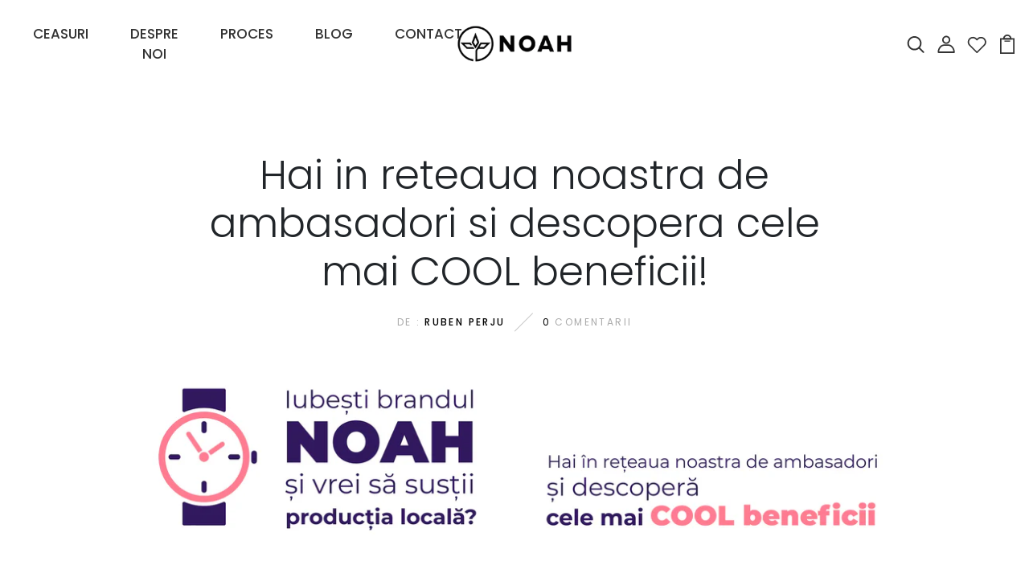

--- FILE ---
content_type: text/html; charset=utf-8
request_url: https://noah-watch.com/blogs/news/hai-in-reteaua-noastra-de-ambasadori-si-descopera-cele-mai-cool-beneficii
body_size: 27279
content:
<!DOCTYPE html>
<!--[if IE 8]><html class="no-js lt-ie9" lang="en"> <![endif]-->
<!--[if IE 9 ]><html class="ie9 no-js"> <![endif]-->
<!--[if (gt IE 9)|!(IE)]><!--> <html class="no-js p-0"> <!--<![endif]-->
<head>

  <!-- Basic page needs ================================================== -->
  <meta charset="utf-8">
  <meta http-equiv="X-UA-Compatible" content="IE=edge">

  <!-- Title and description ================================================== -->
  <title>
    Hai in reteaua noastra de ambasadori si descopera cele mai COOL benefi &ndash; NOAH
  </title>

  
  <meta name="description" content="Iubesti brandul NOAH si vrei sa sustii productia locala? Hai in reteaua noastra de ambasadori si descopera cele mai COOL beneficii! - Acceseaza https://noah-watch.com/pages/ambassador sau apasa buonul &quot;AMBASADOR&quot; din partea de jos a site-ului nostru si completeaza datele de contact. Unul din colegii nostri te va contac">
  

  <!-- Helpers ================================================== -->
  <!-- /snippets/social-meta-tags.liquid -->



<link rel="shortcut icon" href="//noah-watch.com/cdn/shop/t/17/assets/favicon.png?v=78802865197378454881731058215" type="image/png" />

<link rel="apple-touch-icon-precomposed" href="//noah-watch.com/cdn/shop/t/17/assets/icon-for-mobile.png?14239" />
<link rel="apple-touch-icon-precomposed" sizes="57x57" href="//noah-watch.com/cdn/shop/t/17/assets/icon-for-mobile_57x57.png?14239" />
<link rel="apple-touch-icon-precomposed" sizes="60x60" href="//noah-watch.com/cdn/shop/t/17/assets/icon-for-mobile_60x60.png?14239" />
<link rel="apple-touch-icon-precomposed" sizes="72x72" href="//noah-watch.com/cdn/shop/t/17/assets/icon-for-mobile_72x72.png?14239" />
<link rel="apple-touch-icon-precomposed" sizes="76x76" href="//noah-watch.com/cdn/shop/t/17/assets/icon-for-mobile_76x76.png?14239" />
<link rel="apple-touch-icon-precomposed" sizes="114x114" href="//noah-watch.com/cdn/shop/t/17/assets/icon-for-mobile_114x114.png?14239" />
<link rel="apple-touch-icon-precomposed" sizes="120x120" href="//noah-watch.com/cdn/shop/t/17/assets/icon-for-mobile_120x120.png?14239" />
<link rel="apple-touch-icon-precomposed" sizes="144x144" href="//noah-watch.com/cdn/shop/t/17/assets/icon-for-mobile_144x144.png?14239" />
<link rel="apple-touch-icon-precomposed" sizes="152x152" href="//noah-watch.com/cdn/shop/t/17/assets/icon-for-mobile_152x152.png?14239" />



  <meta property="og:type" content="article">
  <meta property="og:title" content="Hai in reteaua noastra de ambasadori si descopera cele mai COOL beneficii!">
  
  
    
    
    
  <meta property="og:image" content="http://cdn.shopify.com/s/files/1/0049/8201/4045/files/1_2_1024x1024.jpg?v=1651244038">
  <meta property="og:image:secure_url" content="https://cdn.shopify.com/s/files/1/0049/8201/4045/files/1_2_1024x1024.jpg?v=1651244038">
    
  


  <meta property="og:description" content="Iubesti brandul NOAH si vrei sa sustii productia locala? Hai in reteaua noastra de ambasadori si descopera cele mai COOL beneficii! - Acceseaza https://noah-watch.com/pages/ambassador sau apasa buonul &quot;AMBASADOR&quot; din partea de jos a site-ului nostru si completeaza datele de contact. Unul din colegii nostri te va contac">

  <meta property="og:url" content="https://noah-watch.com/blogs/news/hai-in-reteaua-noastra-de-ambasadori-si-descopera-cele-mai-cool-beneficii">
  <meta property="og:site_name" content="NOAH">





<meta name="twitter:card" content="summary">

  <meta name="twitter:title" content="Hai in reteaua noastra de ambasadori si descopera cele mai COOL beneficii!">
  <meta name="twitter:description" content="Iubesti brandul NOAH si vrei sa sustii productia locala? Hai in reteaua noastra de ambasadori si descopera cele mai COOL beneficii! - Acceseaza https://noah-watch.com/pages/ambassador sau apasa buonul &quot;AMBASADOR&quot; din partea de jos a site-ului nostru si completeaza datele de contact. Unul din colegii nostri te va contac">
  
  
    
    
    
  <meta property="twitter:image" content="http://cdn.shopify.com/s/files/1/0049/8201/4045/files/1_2_1024x1024.jpg?v=1651244038">
    
  


  <link rel="canonical" href="https://noah-watch.com/blogs/news/hai-in-reteaua-noastra-de-ambasadori-si-descopera-cele-mai-cool-beneficii">
  <meta name="viewport" content="width=device-width,initial-scale=1">
  <meta name="theme-color" content="#7fc9c4">
  <link rel="icon" href="//noah-watch.com/cdn/shop/t/17/assets/favicon.png?v=78802865197378454881731058215" type="image/png" sizes="16x16">

  <!-- font -->
  











<script type="text/javascript">
  WebFontConfig = {
    google: { families: [ 
      
      'Poppins:100,200,300,400,500,600,700,800,900'
      

      
      
      ,
            
      'Montserrat:100,200,300,400,500,600,700,800,900'
      

      
      
      ,
            
      'Amatic SC:100,200,300,400,500,600,700,800,900'
      

    ] }
  };
  (function() {
    var wf = document.createElement('script');
    wf.src = ('https:' == document.location.protocol ? 'https' : 'http') +
      '://ajax.googleapis.com/ajax/libs/webfont/1/webfont.js';
    wf.type = 'text/javascript';
    wf.async = 'true';
    var s = document.getElementsByTagName('script')[0];
    s.parentNode.insertBefore(wf, s);
  })(); 
</script>

  <!-- CSS ================================================== -->
  
  <link href="//noah-watch.com/cdn/shop/t/17/assets/timber.scss.css?v=40711617933421333671765186029" rel="stylesheet" type="text/css" media="all" />
  
  

  <link href="//noah-watch.com/cdn/shop/t/17/assets/bootstrap.min.css?v=174392269533316748021717396302" rel="stylesheet" type="text/css" media="all" />
  <link href="//noah-watch.com/cdn/shop/t/17/assets/slick.css?v=98340474046176884051717396303" rel="stylesheet" type="text/css" media="all" />
  <link href="//noah-watch.com/cdn/shop/t/17/assets/slick-theme.css?v=184272576841816378971717396303" rel="stylesheet" type="text/css" media="all" />
  <link rel="stylesheet" href="//noah-watch.com/cdn/shop/t/17/assets/jquery.fancybox.min.css?v=19278034316635137701717396303" media="nope!" onload="this.media='all'">
  <link href="//noah-watch.com/cdn/shop/t/17/assets/style-main.scss.css?v=123387318511783977221717396320" rel="stylesheet" type="text/css" media="all" />
  <link href="//noah-watch.com/cdn/shop/t/17/assets/engo-customize.scss.css?v=177085346081845076201720474462" rel="stylesheet" type="text/css" media="all" />
  <link href="//noah-watch.com/cdn/shop/t/17/assets/animate.min.css?v=30636256313253750241717396302" rel="stylesheet" type="text/css" media="all" />
  


  <!-- Header hook for plugins ================================================== -->
  <script>window.performance && window.performance.mark && window.performance.mark('shopify.content_for_header.start');</script><meta id="shopify-digital-wallet" name="shopify-digital-wallet" content="/4982014045/digital_wallets/dialog">
<link rel="alternate" type="application/atom+xml" title="Feed" href="/blogs/news.atom" />
<script async="async" src="/checkouts/internal/preloads.js?locale=ro-RO"></script>
<script id="shopify-features" type="application/json">{"accessToken":"f868576cc5bc198c4ac5291fc619715d","betas":["rich-media-storefront-analytics"],"domain":"noah-watch.com","predictiveSearch":true,"shopId":4982014045,"locale":"ro"}</script>
<script>var Shopify = Shopify || {};
Shopify.shop = "noah-w.myshopify.com";
Shopify.locale = "ro";
Shopify.currency = {"active":"RON","rate":"1.0"};
Shopify.country = "RO";
Shopify.theme = {"name":"theme-export-53a9cd-9e-myshopify-com-cartior-h","id":168440693079,"schema_name":"cartior","schema_version":"1.0.0","theme_store_id":null,"role":"main"};
Shopify.theme.handle = "null";
Shopify.theme.style = {"id":null,"handle":null};
Shopify.cdnHost = "noah-watch.com/cdn";
Shopify.routes = Shopify.routes || {};
Shopify.routes.root = "/";</script>
<script type="module">!function(o){(o.Shopify=o.Shopify||{}).modules=!0}(window);</script>
<script>!function(o){function n(){var o=[];function n(){o.push(Array.prototype.slice.apply(arguments))}return n.q=o,n}var t=o.Shopify=o.Shopify||{};t.loadFeatures=n(),t.autoloadFeatures=n()}(window);</script>
<script id="shop-js-analytics" type="application/json">{"pageType":"article"}</script>
<script defer="defer" async type="module" src="//noah-watch.com/cdn/shopifycloud/shop-js/modules/v2/client.init-shop-cart-sync_CG-L-Qzi.en.esm.js"></script>
<script defer="defer" async type="module" src="//noah-watch.com/cdn/shopifycloud/shop-js/modules/v2/chunk.common_B8yXDTDb.esm.js"></script>
<script type="module">
  await import("//noah-watch.com/cdn/shopifycloud/shop-js/modules/v2/client.init-shop-cart-sync_CG-L-Qzi.en.esm.js");
await import("//noah-watch.com/cdn/shopifycloud/shop-js/modules/v2/chunk.common_B8yXDTDb.esm.js");

  window.Shopify.SignInWithShop?.initShopCartSync?.({"fedCMEnabled":true,"windoidEnabled":true});

</script>
<script>(function() {
  var isLoaded = false;
  function asyncLoad() {
    if (isLoaded) return;
    isLoaded = true;
    var urls = ["https:\/\/cdn.weglot.com\/weglot_script_tag.js?shop=noah-w.myshopify.com","https:\/\/easygdpr.b-cdn.net\/v\/1553540745\/gdpr.min.js?shop=noah-w.myshopify.com","https:\/\/na.shgcdn3.com\/pixel-collector.js?shop=noah-w.myshopify.com"];
    for (var i = 0; i < urls.length; i++) {
      var s = document.createElement('script');
      s.type = 'text/javascript';
      s.async = true;
      s.src = urls[i];
      var x = document.getElementsByTagName('script')[0];
      x.parentNode.insertBefore(s, x);
    }
  };
  if(window.attachEvent) {
    window.attachEvent('onload', asyncLoad);
  } else {
    window.addEventListener('load', asyncLoad, false);
  }
})();</script>
<script id="__st">var __st={"a":4982014045,"offset":7200,"reqid":"a8a5058f-66fe-4bce-9760-9b83a3151c3b-1767840450","pageurl":"noah-watch.com\/blogs\/news\/hai-in-reteaua-noastra-de-ambasadori-si-descopera-cele-mai-cool-beneficii","s":"articles-560593338519","u":"342db2e41882","p":"article","rtyp":"article","rid":560593338519};</script>
<script>window.ShopifyPaypalV4VisibilityTracking = true;</script>
<script id="captcha-bootstrap">!function(){'use strict';const t='contact',e='account',n='new_comment',o=[[t,t],['blogs',n],['comments',n],[t,'customer']],c=[[e,'customer_login'],[e,'guest_login'],[e,'recover_customer_password'],[e,'create_customer']],r=t=>t.map((([t,e])=>`form[action*='/${t}']:not([data-nocaptcha='true']) input[name='form_type'][value='${e}']`)).join(','),a=t=>()=>t?[...document.querySelectorAll(t)].map((t=>t.form)):[];function s(){const t=[...o],e=r(t);return a(e)}const i='password',u='form_key',d=['recaptcha-v3-token','g-recaptcha-response','h-captcha-response',i],f=()=>{try{return window.sessionStorage}catch{return}},m='__shopify_v',_=t=>t.elements[u];function p(t,e,n=!1){try{const o=window.sessionStorage,c=JSON.parse(o.getItem(e)),{data:r}=function(t){const{data:e,action:n}=t;return t[m]||n?{data:e,action:n}:{data:t,action:n}}(c);for(const[e,n]of Object.entries(r))t.elements[e]&&(t.elements[e].value=n);n&&o.removeItem(e)}catch(o){console.error('form repopulation failed',{error:o})}}const l='form_type',E='cptcha';function T(t){t.dataset[E]=!0}const w=window,h=w.document,L='Shopify',v='ce_forms',y='captcha';let A=!1;((t,e)=>{const n=(g='f06e6c50-85a8-45c8-87d0-21a2b65856fe',I='https://cdn.shopify.com/shopifycloud/storefront-forms-hcaptcha/ce_storefront_forms_captcha_hcaptcha.v1.5.2.iife.js',D={infoText:'Protejat prin hCaptcha',privacyText:'Confidențialitate',termsText:'Condiții'},(t,e,n)=>{const o=w[L][v],c=o.bindForm;if(c)return c(t,g,e,D).then(n);var r;o.q.push([[t,g,e,D],n]),r=I,A||(h.body.append(Object.assign(h.createElement('script'),{id:'captcha-provider',async:!0,src:r})),A=!0)});var g,I,D;w[L]=w[L]||{},w[L][v]=w[L][v]||{},w[L][v].q=[],w[L][y]=w[L][y]||{},w[L][y].protect=function(t,e){n(t,void 0,e),T(t)},Object.freeze(w[L][y]),function(t,e,n,w,h,L){const[v,y,A,g]=function(t,e,n){const i=e?o:[],u=t?c:[],d=[...i,...u],f=r(d),m=r(i),_=r(d.filter((([t,e])=>n.includes(e))));return[a(f),a(m),a(_),s()]}(w,h,L),I=t=>{const e=t.target;return e instanceof HTMLFormElement?e:e&&e.form},D=t=>v().includes(t);t.addEventListener('submit',(t=>{const e=I(t);if(!e)return;const n=D(e)&&!e.dataset.hcaptchaBound&&!e.dataset.recaptchaBound,o=_(e),c=g().includes(e)&&(!o||!o.value);(n||c)&&t.preventDefault(),c&&!n&&(function(t){try{if(!f())return;!function(t){const e=f();if(!e)return;const n=_(t);if(!n)return;const o=n.value;o&&e.removeItem(o)}(t);const e=Array.from(Array(32),(()=>Math.random().toString(36)[2])).join('');!function(t,e){_(t)||t.append(Object.assign(document.createElement('input'),{type:'hidden',name:u})),t.elements[u].value=e}(t,e),function(t,e){const n=f();if(!n)return;const o=[...t.querySelectorAll(`input[type='${i}']`)].map((({name:t})=>t)),c=[...d,...o],r={};for(const[a,s]of new FormData(t).entries())c.includes(a)||(r[a]=s);n.setItem(e,JSON.stringify({[m]:1,action:t.action,data:r}))}(t,e)}catch(e){console.error('failed to persist form',e)}}(e),e.submit())}));const S=(t,e)=>{t&&!t.dataset[E]&&(n(t,e.some((e=>e===t))),T(t))};for(const o of['focusin','change'])t.addEventListener(o,(t=>{const e=I(t);D(e)&&S(e,y())}));const B=e.get('form_key'),M=e.get(l),P=B&&M;t.addEventListener('DOMContentLoaded',(()=>{const t=y();if(P)for(const e of t)e.elements[l].value===M&&p(e,B);[...new Set([...A(),...v().filter((t=>'true'===t.dataset.shopifyCaptcha))])].forEach((e=>S(e,t)))}))}(h,new URLSearchParams(w.location.search),n,t,e,['guest_login'])})(!0,!0)}();</script>
<script integrity="sha256-4kQ18oKyAcykRKYeNunJcIwy7WH5gtpwJnB7kiuLZ1E=" data-source-attribution="shopify.loadfeatures" defer="defer" src="//noah-watch.com/cdn/shopifycloud/storefront/assets/storefront/load_feature-a0a9edcb.js" crossorigin="anonymous"></script>
<script data-source-attribution="shopify.dynamic_checkout.dynamic.init">var Shopify=Shopify||{};Shopify.PaymentButton=Shopify.PaymentButton||{isStorefrontPortableWallets:!0,init:function(){window.Shopify.PaymentButton.init=function(){};var t=document.createElement("script");t.src="https://noah-watch.com/cdn/shopifycloud/portable-wallets/latest/portable-wallets.ro.js",t.type="module",document.head.appendChild(t)}};
</script>
<script data-source-attribution="shopify.dynamic_checkout.buyer_consent">
  function portableWalletsHideBuyerConsent(e){var t=document.getElementById("shopify-buyer-consent"),n=document.getElementById("shopify-subscription-policy-button");t&&n&&(t.classList.add("hidden"),t.setAttribute("aria-hidden","true"),n.removeEventListener("click",e))}function portableWalletsShowBuyerConsent(e){var t=document.getElementById("shopify-buyer-consent"),n=document.getElementById("shopify-subscription-policy-button");t&&n&&(t.classList.remove("hidden"),t.removeAttribute("aria-hidden"),n.addEventListener("click",e))}window.Shopify?.PaymentButton&&(window.Shopify.PaymentButton.hideBuyerConsent=portableWalletsHideBuyerConsent,window.Shopify.PaymentButton.showBuyerConsent=portableWalletsShowBuyerConsent);
</script>
<script data-source-attribution="shopify.dynamic_checkout.cart.bootstrap">document.addEventListener("DOMContentLoaded",(function(){function t(){return document.querySelector("shopify-accelerated-checkout-cart, shopify-accelerated-checkout")}if(t())Shopify.PaymentButton.init();else{new MutationObserver((function(e,n){t()&&(Shopify.PaymentButton.init(),n.disconnect())})).observe(document.body,{childList:!0,subtree:!0})}}));
</script>

<script>window.performance && window.performance.mark && window.performance.mark('shopify.content_for_header.end');</script>
  <!-- /snippets/oldIE-js.liquid -->


<!--[if lt IE 9]>
<script src="//cdnjs.cloudflare.com/ajax/libs/html5shiv/3.7.2/html5shiv.min.js" type="text/javascript"></script>
<script src="//noah-watch.com/cdn/shop/t/17/assets/respond.min.js?14239" type="text/javascript"></script>
<link href="//noah-watch.com/cdn/shop/t/17/assets/respond-proxy.html" id="respond-proxy" rel="respond-proxy" />
<link href="//noah-watch.com/search?q=d05d388f7a6d6cc0d1c804af4878e3b2" id="respond-redirect" rel="respond-redirect" />
<script src="//noah-watch.com/search?q=d05d388f7a6d6cc0d1c804af4878e3b2" type="text/javascript"></script>
<![endif]-->


  <script src="//noah-watch.com/cdn/shop/t/17/assets/jquery-3.5.0.min.js?v=16874778797910128561717396303" type="text/javascript"></script>
  <link href="//cdnjs.cloudflare.com/ajax/libs/font-awesome/4.7.0/css/font-awesome.min.css" rel="stylesheet" type="text/css" media="all" />
  <link href="//cdnjs.cloudflare.com/ajax/libs/font-awesome/4.7.0/fonts/fontawesome-webfont.svg" rel="stylesheet" type="text/css" media="all" />
  <link href="//cdnjs.cloudflare.com/ajax/libs/font-awesome/4.7.0/fonts/FontAwesome.otf" rel="stylesheet" type="text/css" media="all" />
  <link href="//cdnjs.cloudflare.com/ajax/libs/font-awesome/4.7.0/fonts/fontawesome-webfont.eot" rel="stylesheet" type="text/css" media="all" />
  <link href="//cdnjs.cloudflare.com/ajax/libs/font-awesome/4.7.0/fonts/fontawesome-webfont.ttf" rel="stylesheet" type="text/css" media="all" />
  <link href="//cdnjs.cloudflare.com/ajax/libs/font-awesome/4.7.0/fonts/fontawesome-webfont.woff" rel="stylesheet" type="text/css" media="all" />
  <link href="//cdnjs.cloudflare.com/ajax/libs/font-awesome/4.7.0/fonts/fontawesome-webfont.woff2" rel="stylesheet" type="text/css" media="all" />
  <script src="//noah-watch.com/cdn/shopifycloud/storefront/assets/themes_support/api.jquery-7ab1a3a4.js" type="text/javascript"></script>
  <script src="//noah-watch.com/cdn/shop/t/17/assets/modernizr-2.8.3.min.js?v=174727525422211915231717396303" type="text/javascript"></script>
  <script src="//noah-watch.com/cdn/shopifycloud/storefront/assets/themes_support/option_selection-b017cd28.js" type="text/javascript"></script>
  <script src="//noah-watch.com/cdn/shop/t/17/assets/lazysizes.min.js?v=18178776694225242271717396303" type="text/javascript"></script>


  <script>
    window.ajax_cart = true;
    window.money_format = '{{amount_no_decimals}} lei RON';
    window.shop_currency = 'RON';
    window.show_multiple_currencies = true;
    window.loading_url = "//noah-watch.com/cdn/shop/t/17/assets/loader.gif?v=9076874988191347041717396303";
    window.use_color_swatch = true;
    window.product_image_resize = true;
    window.enable_sidebar_multiple_choice = true;

    window.file_url = "//noah-watch.com/cdn/shop/files/?14239";
    window.asset_url = "";
    window.images_size = {
      is_crop: true,
      ratio_width : 1,
      ratio_height : 1,
    };
    window.inventory_text = {
      in_stock: "Stoc valabil",
      many_in_stock: "Translation missing: ro.products.product.many_in_stock",
      out_of_stock: "Stoc epuizat",
      add_to_cart: "Adaugă in coş",
      sold_out: "Sold out",
      unavailable: "Indisponibil"
    };

    window.sidebar_toggle = {
      show_sidebar_toggle: "Translation missing: ro.general.sidebar_toggle.show_sidebar_toggle",
      hide_sidebar_toggle: "Translation missing: ro.general.sidebar_toggle.hide_sidebar_toggle"
    };

  </script>

  
  

  <!-- /snippets/social-meta-tags.liquid -->



<link rel="shortcut icon" href="//noah-watch.com/cdn/shop/t/17/assets/favicon.png?v=78802865197378454881731058215" type="image/png" />

<link rel="apple-touch-icon-precomposed" href="//noah-watch.com/cdn/shop/t/17/assets/icon-for-mobile.png?14239" />
<link rel="apple-touch-icon-precomposed" sizes="57x57" href="//noah-watch.com/cdn/shop/t/17/assets/icon-for-mobile_57x57.png?14239" />
<link rel="apple-touch-icon-precomposed" sizes="60x60" href="//noah-watch.com/cdn/shop/t/17/assets/icon-for-mobile_60x60.png?14239" />
<link rel="apple-touch-icon-precomposed" sizes="72x72" href="//noah-watch.com/cdn/shop/t/17/assets/icon-for-mobile_72x72.png?14239" />
<link rel="apple-touch-icon-precomposed" sizes="76x76" href="//noah-watch.com/cdn/shop/t/17/assets/icon-for-mobile_76x76.png?14239" />
<link rel="apple-touch-icon-precomposed" sizes="114x114" href="//noah-watch.com/cdn/shop/t/17/assets/icon-for-mobile_114x114.png?14239" />
<link rel="apple-touch-icon-precomposed" sizes="120x120" href="//noah-watch.com/cdn/shop/t/17/assets/icon-for-mobile_120x120.png?14239" />
<link rel="apple-touch-icon-precomposed" sizes="144x144" href="//noah-watch.com/cdn/shop/t/17/assets/icon-for-mobile_144x144.png?14239" />
<link rel="apple-touch-icon-precomposed" sizes="152x152" href="//noah-watch.com/cdn/shop/t/17/assets/icon-for-mobile_152x152.png?14239" />



  <meta property="og:type" content="article">
  <meta property="og:title" content="Hai in reteaua noastra de ambasadori si descopera cele mai COOL beneficii!">
  
  
    
    
    
  <meta property="og:image" content="http://cdn.shopify.com/s/files/1/0049/8201/4045/files/1_2_1024x1024.jpg?v=1651244038">
  <meta property="og:image:secure_url" content="https://cdn.shopify.com/s/files/1/0049/8201/4045/files/1_2_1024x1024.jpg?v=1651244038">
    
  


  <meta property="og:description" content="Iubesti brandul NOAH si vrei sa sustii productia locala? Hai in reteaua noastra de ambasadori si descopera cele mai COOL beneficii! - Acceseaza https://noah-watch.com/pages/ambassador sau apasa buonul &quot;AMBASADOR&quot; din partea de jos a site-ului nostru si completeaza datele de contact. Unul din colegii nostri te va contac">

  <meta property="og:url" content="https://noah-watch.com/blogs/news/hai-in-reteaua-noastra-de-ambasadori-si-descopera-cele-mai-cool-beneficii">
  <meta property="og:site_name" content="NOAH">





<meta name="twitter:card" content="summary">

  <meta name="twitter:title" content="Hai in reteaua noastra de ambasadori si descopera cele mai COOL beneficii!">
  <meta name="twitter:description" content="Iubesti brandul NOAH si vrei sa sustii productia locala? Hai in reteaua noastra de ambasadori si descopera cele mai COOL beneficii! - Acceseaza https://noah-watch.com/pages/ambassador sau apasa buonul &quot;AMBASADOR&quot; din partea de jos a site-ului nostru si completeaza datele de contact. Unul din colegii nostri te va contac">
  
  
    
    
    
  <meta property="twitter:image" content="http://cdn.shopify.com/s/files/1/0049/8201/4045/files/1_2_1024x1024.jpg?v=1651244038">
    
  



  <link rel="alternate" hreflang="en" href="https://noah-watch.com/blogs/news/hai-in-reteaua-noastra-de-ambasadori-si-descopera-cele-mai-cool-beneficii">
<link rel="alternate" hreflang="fr" href="https://noah-watch.com/a/l/fr/blogs/news/hai-in-reteaua-noastra-de-ambasadori-si-descopera-cele-mai-cool-beneficii">
    

  <!--Start Weglot Script-->
<script src="//cdn.weglot.com/weglot.min.js"></script>
<script id="has-script-tags">Weglot.initialize({ api_key:"wg_c17b1ebca2f91e92a638af36074f32d82" });</script>
<!--End Weglot Script-->


  

<script type="text/javascript">
  
    window.SHG_CUSTOMER = null;
  
</script>










<link href="https://monorail-edge.shopifysvc.com" rel="dns-prefetch">
<script>(function(){if ("sendBeacon" in navigator && "performance" in window) {try {var session_token_from_headers = performance.getEntriesByType('navigation')[0].serverTiming.find(x => x.name == '_s').description;} catch {var session_token_from_headers = undefined;}var session_cookie_matches = document.cookie.match(/_shopify_s=([^;]*)/);var session_token_from_cookie = session_cookie_matches && session_cookie_matches.length === 2 ? session_cookie_matches[1] : "";var session_token = session_token_from_headers || session_token_from_cookie || "";function handle_abandonment_event(e) {var entries = performance.getEntries().filter(function(entry) {return /monorail-edge.shopifysvc.com/.test(entry.name);});if (!window.abandonment_tracked && entries.length === 0) {window.abandonment_tracked = true;var currentMs = Date.now();var navigation_start = performance.timing.navigationStart;var payload = {shop_id: 4982014045,url: window.location.href,navigation_start,duration: currentMs - navigation_start,session_token,page_type: "article"};window.navigator.sendBeacon("https://monorail-edge.shopifysvc.com/v1/produce", JSON.stringify({schema_id: "online_store_buyer_site_abandonment/1.1",payload: payload,metadata: {event_created_at_ms: currentMs,event_sent_at_ms: currentMs}}));}}window.addEventListener('pagehide', handle_abandonment_event);}}());</script>
<script id="web-pixels-manager-setup">(function e(e,d,r,n,o){if(void 0===o&&(o={}),!Boolean(null===(a=null===(i=window.Shopify)||void 0===i?void 0:i.analytics)||void 0===a?void 0:a.replayQueue)){var i,a;window.Shopify=window.Shopify||{};var t=window.Shopify;t.analytics=t.analytics||{};var s=t.analytics;s.replayQueue=[],s.publish=function(e,d,r){return s.replayQueue.push([e,d,r]),!0};try{self.performance.mark("wpm:start")}catch(e){}var l=function(){var e={modern:/Edge?\/(1{2}[4-9]|1[2-9]\d|[2-9]\d{2}|\d{4,})\.\d+(\.\d+|)|Firefox\/(1{2}[4-9]|1[2-9]\d|[2-9]\d{2}|\d{4,})\.\d+(\.\d+|)|Chrom(ium|e)\/(9{2}|\d{3,})\.\d+(\.\d+|)|(Maci|X1{2}).+ Version\/(15\.\d+|(1[6-9]|[2-9]\d|\d{3,})\.\d+)([,.]\d+|)( \(\w+\)|)( Mobile\/\w+|) Safari\/|Chrome.+OPR\/(9{2}|\d{3,})\.\d+\.\d+|(CPU[ +]OS|iPhone[ +]OS|CPU[ +]iPhone|CPU IPhone OS|CPU iPad OS)[ +]+(15[._]\d+|(1[6-9]|[2-9]\d|\d{3,})[._]\d+)([._]\d+|)|Android:?[ /-](13[3-9]|1[4-9]\d|[2-9]\d{2}|\d{4,})(\.\d+|)(\.\d+|)|Android.+Firefox\/(13[5-9]|1[4-9]\d|[2-9]\d{2}|\d{4,})\.\d+(\.\d+|)|Android.+Chrom(ium|e)\/(13[3-9]|1[4-9]\d|[2-9]\d{2}|\d{4,})\.\d+(\.\d+|)|SamsungBrowser\/([2-9]\d|\d{3,})\.\d+/,legacy:/Edge?\/(1[6-9]|[2-9]\d|\d{3,})\.\d+(\.\d+|)|Firefox\/(5[4-9]|[6-9]\d|\d{3,})\.\d+(\.\d+|)|Chrom(ium|e)\/(5[1-9]|[6-9]\d|\d{3,})\.\d+(\.\d+|)([\d.]+$|.*Safari\/(?![\d.]+ Edge\/[\d.]+$))|(Maci|X1{2}).+ Version\/(10\.\d+|(1[1-9]|[2-9]\d|\d{3,})\.\d+)([,.]\d+|)( \(\w+\)|)( Mobile\/\w+|) Safari\/|Chrome.+OPR\/(3[89]|[4-9]\d|\d{3,})\.\d+\.\d+|(CPU[ +]OS|iPhone[ +]OS|CPU[ +]iPhone|CPU IPhone OS|CPU iPad OS)[ +]+(10[._]\d+|(1[1-9]|[2-9]\d|\d{3,})[._]\d+)([._]\d+|)|Android:?[ /-](13[3-9]|1[4-9]\d|[2-9]\d{2}|\d{4,})(\.\d+|)(\.\d+|)|Mobile Safari.+OPR\/([89]\d|\d{3,})\.\d+\.\d+|Android.+Firefox\/(13[5-9]|1[4-9]\d|[2-9]\d{2}|\d{4,})\.\d+(\.\d+|)|Android.+Chrom(ium|e)\/(13[3-9]|1[4-9]\d|[2-9]\d{2}|\d{4,})\.\d+(\.\d+|)|Android.+(UC? ?Browser|UCWEB|U3)[ /]?(15\.([5-9]|\d{2,})|(1[6-9]|[2-9]\d|\d{3,})\.\d+)\.\d+|SamsungBrowser\/(5\.\d+|([6-9]|\d{2,})\.\d+)|Android.+MQ{2}Browser\/(14(\.(9|\d{2,})|)|(1[5-9]|[2-9]\d|\d{3,})(\.\d+|))(\.\d+|)|K[Aa][Ii]OS\/(3\.\d+|([4-9]|\d{2,})\.\d+)(\.\d+|)/},d=e.modern,r=e.legacy,n=navigator.userAgent;return n.match(d)?"modern":n.match(r)?"legacy":"unknown"}(),u="modern"===l?"modern":"legacy",c=(null!=n?n:{modern:"",legacy:""})[u],f=function(e){return[e.baseUrl,"/wpm","/b",e.hashVersion,"modern"===e.buildTarget?"m":"l",".js"].join("")}({baseUrl:d,hashVersion:r,buildTarget:u}),m=function(e){var d=e.version,r=e.bundleTarget,n=e.surface,o=e.pageUrl,i=e.monorailEndpoint;return{emit:function(e){var a=e.status,t=e.errorMsg,s=(new Date).getTime(),l=JSON.stringify({metadata:{event_sent_at_ms:s},events:[{schema_id:"web_pixels_manager_load/3.1",payload:{version:d,bundle_target:r,page_url:o,status:a,surface:n,error_msg:t},metadata:{event_created_at_ms:s}}]});if(!i)return console&&console.warn&&console.warn("[Web Pixels Manager] No Monorail endpoint provided, skipping logging."),!1;try{return self.navigator.sendBeacon.bind(self.navigator)(i,l)}catch(e){}var u=new XMLHttpRequest;try{return u.open("POST",i,!0),u.setRequestHeader("Content-Type","text/plain"),u.send(l),!0}catch(e){return console&&console.warn&&console.warn("[Web Pixels Manager] Got an unhandled error while logging to Monorail."),!1}}}}({version:r,bundleTarget:l,surface:e.surface,pageUrl:self.location.href,monorailEndpoint:e.monorailEndpoint});try{o.browserTarget=l,function(e){var d=e.src,r=e.async,n=void 0===r||r,o=e.onload,i=e.onerror,a=e.sri,t=e.scriptDataAttributes,s=void 0===t?{}:t,l=document.createElement("script"),u=document.querySelector("head"),c=document.querySelector("body");if(l.async=n,l.src=d,a&&(l.integrity=a,l.crossOrigin="anonymous"),s)for(var f in s)if(Object.prototype.hasOwnProperty.call(s,f))try{l.dataset[f]=s[f]}catch(e){}if(o&&l.addEventListener("load",o),i&&l.addEventListener("error",i),u)u.appendChild(l);else{if(!c)throw new Error("Did not find a head or body element to append the script");c.appendChild(l)}}({src:f,async:!0,onload:function(){if(!function(){var e,d;return Boolean(null===(d=null===(e=window.Shopify)||void 0===e?void 0:e.analytics)||void 0===d?void 0:d.initialized)}()){var d=window.webPixelsManager.init(e)||void 0;if(d){var r=window.Shopify.analytics;r.replayQueue.forEach((function(e){var r=e[0],n=e[1],o=e[2];d.publishCustomEvent(r,n,o)})),r.replayQueue=[],r.publish=d.publishCustomEvent,r.visitor=d.visitor,r.initialized=!0}}},onerror:function(){return m.emit({status:"failed",errorMsg:"".concat(f," has failed to load")})},sri:function(e){var d=/^sha384-[A-Za-z0-9+/=]+$/;return"string"==typeof e&&d.test(e)}(c)?c:"",scriptDataAttributes:o}),m.emit({status:"loading"})}catch(e){m.emit({status:"failed",errorMsg:(null==e?void 0:e.message)||"Unknown error"})}}})({shopId: 4982014045,storefrontBaseUrl: "https://noah-watch.com",extensionsBaseUrl: "https://extensions.shopifycdn.com/cdn/shopifycloud/web-pixels-manager",monorailEndpoint: "https://monorail-edge.shopifysvc.com/unstable/produce_batch",surface: "storefront-renderer",enabledBetaFlags: ["2dca8a86","a0d5f9d2"],webPixelsConfigList: [{"id":"2262597975","configuration":"{\"site_id\":\"d232b48d-c1e6-4af0-ad8f-c3bebc9e1b4c\",\"analytics_endpoint\":\"https:\\\/\\\/na.shgcdn3.com\"}","eventPayloadVersion":"v1","runtimeContext":"STRICT","scriptVersion":"695709fc3f146fa50a25299517a954f2","type":"APP","apiClientId":1158168,"privacyPurposes":["ANALYTICS","MARKETING","SALE_OF_DATA"],"dataSharingAdjustments":{"protectedCustomerApprovalScopes":["read_customer_personal_data"]}},{"id":"386466135","configuration":"{\"pixel_id\":\"447814478991695\",\"pixel_type\":\"facebook_pixel\",\"metaapp_system_user_token\":\"-\"}","eventPayloadVersion":"v1","runtimeContext":"OPEN","scriptVersion":"ca16bc87fe92b6042fbaa3acc2fbdaa6","type":"APP","apiClientId":2329312,"privacyPurposes":["ANALYTICS","MARKETING","SALE_OF_DATA"],"dataSharingAdjustments":{"protectedCustomerApprovalScopes":["read_customer_address","read_customer_email","read_customer_name","read_customer_personal_data","read_customer_phone"]}},{"id":"174686551","eventPayloadVersion":"v1","runtimeContext":"LAX","scriptVersion":"1","type":"CUSTOM","privacyPurposes":["ANALYTICS"],"name":"Google Analytics tag (migrated)"},{"id":"shopify-app-pixel","configuration":"{}","eventPayloadVersion":"v1","runtimeContext":"STRICT","scriptVersion":"0450","apiClientId":"shopify-pixel","type":"APP","privacyPurposes":["ANALYTICS","MARKETING"]},{"id":"shopify-custom-pixel","eventPayloadVersion":"v1","runtimeContext":"LAX","scriptVersion":"0450","apiClientId":"shopify-pixel","type":"CUSTOM","privacyPurposes":["ANALYTICS","MARKETING"]}],isMerchantRequest: false,initData: {"shop":{"name":"NOAH","paymentSettings":{"currencyCode":"RON"},"myshopifyDomain":"noah-w.myshopify.com","countryCode":"RO","storefrontUrl":"https:\/\/noah-watch.com"},"customer":null,"cart":null,"checkout":null,"productVariants":[],"purchasingCompany":null},},"https://noah-watch.com/cdn","7cecd0b6w90c54c6cpe92089d5m57a67346",{"modern":"","legacy":""},{"shopId":"4982014045","storefrontBaseUrl":"https:\/\/noah-watch.com","extensionBaseUrl":"https:\/\/extensions.shopifycdn.com\/cdn\/shopifycloud\/web-pixels-manager","surface":"storefront-renderer","enabledBetaFlags":"[\"2dca8a86\", \"a0d5f9d2\"]","isMerchantRequest":"false","hashVersion":"7cecd0b6w90c54c6cpe92089d5m57a67346","publish":"custom","events":"[[\"page_viewed\",{}]]"});</script><script>
  window.ShopifyAnalytics = window.ShopifyAnalytics || {};
  window.ShopifyAnalytics.meta = window.ShopifyAnalytics.meta || {};
  window.ShopifyAnalytics.meta.currency = 'RON';
  var meta = {"page":{"pageType":"article","resourceType":"article","resourceId":560593338519,"requestId":"a8a5058f-66fe-4bce-9760-9b83a3151c3b-1767840450"}};
  for (var attr in meta) {
    window.ShopifyAnalytics.meta[attr] = meta[attr];
  }
</script>
<script class="analytics">
  (function () {
    var customDocumentWrite = function(content) {
      var jquery = null;

      if (window.jQuery) {
        jquery = window.jQuery;
      } else if (window.Checkout && window.Checkout.$) {
        jquery = window.Checkout.$;
      }

      if (jquery) {
        jquery('body').append(content);
      }
    };

    var hasLoggedConversion = function(token) {
      if (token) {
        return document.cookie.indexOf('loggedConversion=' + token) !== -1;
      }
      return false;
    }

    var setCookieIfConversion = function(token) {
      if (token) {
        var twoMonthsFromNow = new Date(Date.now());
        twoMonthsFromNow.setMonth(twoMonthsFromNow.getMonth() + 2);

        document.cookie = 'loggedConversion=' + token + '; expires=' + twoMonthsFromNow;
      }
    }

    var trekkie = window.ShopifyAnalytics.lib = window.trekkie = window.trekkie || [];
    if (trekkie.integrations) {
      return;
    }
    trekkie.methods = [
      'identify',
      'page',
      'ready',
      'track',
      'trackForm',
      'trackLink'
    ];
    trekkie.factory = function(method) {
      return function() {
        var args = Array.prototype.slice.call(arguments);
        args.unshift(method);
        trekkie.push(args);
        return trekkie;
      };
    };
    for (var i = 0; i < trekkie.methods.length; i++) {
      var key = trekkie.methods[i];
      trekkie[key] = trekkie.factory(key);
    }
    trekkie.load = function(config) {
      trekkie.config = config || {};
      trekkie.config.initialDocumentCookie = document.cookie;
      var first = document.getElementsByTagName('script')[0];
      var script = document.createElement('script');
      script.type = 'text/javascript';
      script.onerror = function(e) {
        var scriptFallback = document.createElement('script');
        scriptFallback.type = 'text/javascript';
        scriptFallback.onerror = function(error) {
                var Monorail = {
      produce: function produce(monorailDomain, schemaId, payload) {
        var currentMs = new Date().getTime();
        var event = {
          schema_id: schemaId,
          payload: payload,
          metadata: {
            event_created_at_ms: currentMs,
            event_sent_at_ms: currentMs
          }
        };
        return Monorail.sendRequest("https://" + monorailDomain + "/v1/produce", JSON.stringify(event));
      },
      sendRequest: function sendRequest(endpointUrl, payload) {
        // Try the sendBeacon API
        if (window && window.navigator && typeof window.navigator.sendBeacon === 'function' && typeof window.Blob === 'function' && !Monorail.isIos12()) {
          var blobData = new window.Blob([payload], {
            type: 'text/plain'
          });

          if (window.navigator.sendBeacon(endpointUrl, blobData)) {
            return true;
          } // sendBeacon was not successful

        } // XHR beacon

        var xhr = new XMLHttpRequest();

        try {
          xhr.open('POST', endpointUrl);
          xhr.setRequestHeader('Content-Type', 'text/plain');
          xhr.send(payload);
        } catch (e) {
          console.log(e);
        }

        return false;
      },
      isIos12: function isIos12() {
        return window.navigator.userAgent.lastIndexOf('iPhone; CPU iPhone OS 12_') !== -1 || window.navigator.userAgent.lastIndexOf('iPad; CPU OS 12_') !== -1;
      }
    };
    Monorail.produce('monorail-edge.shopifysvc.com',
      'trekkie_storefront_load_errors/1.1',
      {shop_id: 4982014045,
      theme_id: 168440693079,
      app_name: "storefront",
      context_url: window.location.href,
      source_url: "//noah-watch.com/cdn/s/trekkie.storefront.f147c1e4d549b37a06778fe065e689864aedea98.min.js"});

        };
        scriptFallback.async = true;
        scriptFallback.src = '//noah-watch.com/cdn/s/trekkie.storefront.f147c1e4d549b37a06778fe065e689864aedea98.min.js';
        first.parentNode.insertBefore(scriptFallback, first);
      };
      script.async = true;
      script.src = '//noah-watch.com/cdn/s/trekkie.storefront.f147c1e4d549b37a06778fe065e689864aedea98.min.js';
      first.parentNode.insertBefore(script, first);
    };
    trekkie.load(
      {"Trekkie":{"appName":"storefront","development":false,"defaultAttributes":{"shopId":4982014045,"isMerchantRequest":null,"themeId":168440693079,"themeCityHash":"11614860226543971784","contentLanguage":"ro","currency":"RON","eventMetadataId":"b62382db-09c1-4af1-941e-1972160dd259"},"isServerSideCookieWritingEnabled":true,"monorailRegion":"shop_domain","enabledBetaFlags":["65f19447"]},"Session Attribution":{},"S2S":{"facebookCapiEnabled":true,"source":"trekkie-storefront-renderer","apiClientId":580111}}
    );

    var loaded = false;
    trekkie.ready(function() {
      if (loaded) return;
      loaded = true;

      window.ShopifyAnalytics.lib = window.trekkie;

      var originalDocumentWrite = document.write;
      document.write = customDocumentWrite;
      try { window.ShopifyAnalytics.merchantGoogleAnalytics.call(this); } catch(error) {};
      document.write = originalDocumentWrite;

      window.ShopifyAnalytics.lib.page(null,{"pageType":"article","resourceType":"article","resourceId":560593338519,"requestId":"a8a5058f-66fe-4bce-9760-9b83a3151c3b-1767840450","shopifyEmitted":true});

      var match = window.location.pathname.match(/checkouts\/(.+)\/(thank_you|post_purchase)/)
      var token = match? match[1]: undefined;
      if (!hasLoggedConversion(token)) {
        setCookieIfConversion(token);
        
      }
    });


        var eventsListenerScript = document.createElement('script');
        eventsListenerScript.async = true;
        eventsListenerScript.src = "//noah-watch.com/cdn/shopifycloud/storefront/assets/shop_events_listener-3da45d37.js";
        document.getElementsByTagName('head')[0].appendChild(eventsListenerScript);

})();</script>
  <script>
  if (!window.ga || (window.ga && typeof window.ga !== 'function')) {
    window.ga = function ga() {
      (window.ga.q = window.ga.q || []).push(arguments);
      if (window.Shopify && window.Shopify.analytics && typeof window.Shopify.analytics.publish === 'function') {
        window.Shopify.analytics.publish("ga_stub_called", {}, {sendTo: "google_osp_migration"});
      }
      console.error("Shopify's Google Analytics stub called with:", Array.from(arguments), "\nSee https://help.shopify.com/manual/promoting-marketing/pixels/pixel-migration#google for more information.");
    };
    if (window.Shopify && window.Shopify.analytics && typeof window.Shopify.analytics.publish === 'function') {
      window.Shopify.analytics.publish("ga_stub_initialized", {}, {sendTo: "google_osp_migration"});
    }
  }
</script>
<script
  defer
  src="https://noah-watch.com/cdn/shopifycloud/perf-kit/shopify-perf-kit-3.0.0.min.js"
  data-application="storefront-renderer"
  data-shop-id="4982014045"
  data-render-region="gcp-us-east1"
  data-page-type="article"
  data-theme-instance-id="168440693079"
  data-theme-name="cartior"
  data-theme-version="1.0.0"
  data-monorail-region="shop_domain"
  data-resource-timing-sampling-rate="10"
  data-shs="true"
  data-shs-beacon="true"
  data-shs-export-with-fetch="true"
  data-shs-logs-sample-rate="1"
  data-shs-beacon-endpoint="https://noah-watch.com/api/collect"
></script>
</head>

<body  class="preload push_filter_left js_overhidden relative" style="background: #ffffff;">

  <div class="wrap">
    <div class="contentbody">
      
      <div id="shopify-section-header" class="shopify-section index-section"><!-- /sections/header.liquid -->

  
  







<header id="header" class="header-v2-h2 js_height_hd jsheader_sticky d-none d-xl-block ">
  <div class="container container-v1">
    <div class="row align-items-center">
      <div class="col-lg-5">
        <div class="menu left">
          <nav class="navbar navbar-expand-lg navbar-light p-0 text-center justify-content-between">
  <div class="collapse navbar-collapse">
    <ul class="navbar-nav">
      
      

      
      

      
      
      
      
      

      
      
      <li class="nav-item dropdown">
        
        <a href="/collections/all" title="CEASURI" class="delay03 nav-link  menu_lv1 ">CEASURI</a>
        
        <div class="dropdown-menu list-woman page show">
          <div class="list-clothing">
            <ul class="mb-0 list-unstyled">
              
              
              
              <li class="px-3">
                
                <a href="/collections/aspire" title="ASPIRE" class=" relative menu_lv1 ">ASPIRE</a>
                
              </li>
              
              
              
              
              <li class="px-3">
                
                <a href="/products/zamfir-80" title="ZAMFIR 80" class=" relative menu_lv1 ">ZAMFIR 80</a>
                
              </li>
              
              
              
              
              <li class="px-3">
                
                <a href="/products/centenar" title="CENTENAR" class=" relative menu_lv1 ">CENTENAR</a>
                
              </li>
              
              
              
              
              <li class="px-3">
                
                <a href="/collections/family" title="FAMILIE" class=" relative menu_lv1 ">FAMILIE</a>
                
              </li>
              
              
              
              
              <li class="px-3">
                
                <a href="/collections/original-collection" title="ORIGINAL" class=" relative menu_lv1 ">ORIGINAL</a>
                
              </li>
              
              
              
              
              <li class="px-3">
                
                <a href="/collections/custom" title="PERSONALIZAT" class=" relative menu_lv1 ">PERSONALIZAT</a>
                
              </li>
              
              
              
              
              <li class="px-3">
                
                <a href="/collections/specialties" title="SPECIALITĂȚI" class=" relative menu_lv1 ">SPECIALITĂȚI</a>
                
              </li>
              
              
            </ul>
          </div>
        </div>
      </li>
      
      

      

      
      

      
      
      
      
      

      
      
      <li class="nav-item dropdown">
        
        <a href="/pages/about-us" title="DESPRE NOI" class="delay03  relative menu_lv1 nav-link">DESPRE NOI</a>
        
      </li>
      
      

      

      
      

      
      
      
      
      

      
      
      <li class="nav-item dropdown">
        
        <a href="/pages/how-its-made" title="PROCES" class="delay03  relative menu_lv1 nav-link">PROCES</a>
        
      </li>
      
      

      

      
      

      
      
      
      
      

      
      
      <li class="nav-item dropdown">
        
        <a href="/blogs/news" title="BLOG" class="delay03  relative menu_lv1 nav-link">BLOG</a>
        
      </li>
      
      

      

      
      

      
      
      
      
      

      
      
      <li class="nav-item dropdown">
        
        <a href="/pages/contact" title="CONTACT" class="delay03  relative menu_lv1 nav-link">CONTACT</a>
        
      </li>
      
      

      
    </ul>
  </div>
</nav>
        </div>
      </div>
      <div class="col-lg-2 text-center">
        <div class="logo">
          <div class="center logo delay05">           
                        
            <a href="https://noah-watch.com">
              
              <img src="//noah-watch.com/cdn/shop/files/b49901d6-94c7-4655-8fd0-1c22c4a0b97c_upscayl_4x_realesrgan-x4plus.webp?v=1718139478" width="150" alt="NOAH">
              
            </a>
                      
          </div>
        </div>
      </div>      
      <div class="col-lg-5 currencies-login">        

        <div class="cart-login-search align-items-center"> 
          <ul class="list-inline list-unstyled mb-0">
            <li class="list-inline-item mr-0">
              <a href="javascript:void(0)" class="search js-search-destop">
                
                <!--?xml version="1.0" encoding="UTF-8" standalone="no"?-->
<svg xmlns="http://www.w3.org/2000/svg" viewbox="0 0 400 400" height="400" width="400" id="svg2" version="1.1" xmlns:dc="http://purl.org/dc/elements/1.1/" xmlns:cc="http://creativecommons.org/ns#" xmlns:rdf="http://www.w3.org/1999/02/22-rdf-syntax-ns#" xmlns:svg="http://www.w3.org/2000/svg" xml:space="preserve"><metadata id="metadata8"><rdf><work rdf:about=""><format>image/svg+xml</format><type rdf:resource="http://purl.org/dc/dcmitype/StillImage"></type></work></rdf></metadata><defs id="defs6"></defs><g transform="matrix(1.3333333,0,0,-1.3333333,0,400)" id="g10"><g transform="scale(0.1)" id="g12"><path id="path14" style="fill-opacity:1;fill-rule:nonzero;stroke:none" d="m 1312.7,795.5 c -472.7,0 -857.204,384.3 -857.204,856.7 0,472.7 384.504,857.2 857.204,857.2 472.7,0 857.3,-384.5 857.3,-857.2 0,-472.4 -384.6,-856.7 -857.3,-856.7 z M 2783.9,352.699 2172.7,963.898 c 155.8,194.702 241.5,438.602 241.5,688.302 0,607.3 -494.1,1101.4 -1101.5,1101.4 -607.302,0 -1101.399,-494.1 -1101.399,-1101.4 0,-607.4 494.097,-1101.501 1101.399,-1101.501 249.8,0 493.5,85.5 687.7,241 L 2611.7,181 c 23,-23 53.6,-35.699 86.1,-35.699 32.4,0 63,12.699 86,35.699 23.1,22.801 35.8,53.301 35.8,85.898 0,32.602 -12.7,63 -35.7,85.801"></path></g></g></svg>
                
              </a>
            </li>
            <li class="list-inline-item mr-0">
              <a href="javascript:void(0)" class="login js-call-popup-login">
                
                <!--?xml version="1.0" encoding="UTF-8" standalone="no"?-->
<svg xmlns="http://www.w3.org/2000/svg" viewbox="0 0 400 400" height="400" width="400" id="svg2" version="1.1" xmlns:dc="http://purl.org/dc/elements/1.1/" xmlns:cc="http://creativecommons.org/ns#" xmlns:rdf="http://www.w3.org/1999/02/22-rdf-syntax-ns#" xmlns:svg="http://www.w3.org/2000/svg" xml:space="preserve"><metadata id="metadata8"><rdf><work rdf:about=""><format>image/svg+xml</format><type rdf:resource="http://purl.org/dc/dcmitype/StillImage"></type></work></rdf></metadata><defs id="defs6"></defs><g transform="matrix(1.3333333,0,0,-1.3333333,0,400)" id="g10"><g transform="scale(0.1)" id="g12"><path id="path14" style="fill-opacity:1;fill-rule:nonzero;stroke:none" d="m 1506.87,2587.11 c -225.04,0 -408.14,-183.08 -408.14,-408.11 0,-225.06 183.1,-408.13 408.14,-408.13 225.02,0 408.13,183.07 408.13,408.13 0,225.03 -183.11,408.11 -408.13,408.11 z m 0,-1038.56 c -347.64,0 -630.432,282.79 -630.432,630.45 0,347.63 282.792,630.43 630.432,630.43 347.63,0 630.42,-282.8 630.42,-630.43 0,-347.66 -282.79,-630.45 -630.42,-630.45 v 0"></path><path id="path16" style="fill-opacity:1;fill-rule:nonzero;stroke:none" d="M 399.648,361.789 H 2614.07 c -25.06,261.531 -139.49,503.461 -327.47,689.831 -124.25,123.14 -300.78,193.96 -483.86,193.96 h -591.76 c -183.61,0 -359.601,-70.82 -483.863,-193.96 C 539.148,865.25 424.719,623.32 399.648,361.789 Z M 2730.69,139.461 H 283.035 c -61.558,0 -111.16,49.59 -111.16,111.16 0,363.438 141.68,704 398.32,959.019 165.657,164.55 399.414,258.82 640.785,258.82 h 591.76 c 241.94,0 475.14,-94.27 640.8,-258.82 256.63,-255.019 398.31,-595.581 398.31,-959.019 0,-61.57 -49.59,-111.16 -111.16,-111.16 v 0"></path></g></g></svg>
                

              </a>
            </li>
            <li class="list-inline-item mr-0">
              <a href="" class="">
                
                <!--?xml version="1.0" encoding="UTF-8" standalone="no"?-->
<svg xmlns="http://www.w3.org/2000/svg" viewbox="0 0 400 400" height="400" width="400" id="svg2" version="1.1" xmlns:dc="http://purl.org/dc/elements/1.1/" xmlns:cc="http://creativecommons.org/ns#" xmlns:rdf="http://www.w3.org/1999/02/22-rdf-syntax-ns#" xmlns:svg="http://www.w3.org/2000/svg" xml:space="preserve"><metadata id="metadata8"><rdf><work rdf:about=""><format>image/svg+xml</format><type rdf:resource="http://purl.org/dc/dcmitype/StillImage"></type></work></rdf></metadata><defs id="defs6"></defs><g transform="matrix(1.3333333,0,0,-1.3333333,0,400)" id="g10"><g transform="scale(0.1)" id="g12"><path id="path14" style="fill-opacity:1;fill-rule:nonzero;stroke:none" d="m 903,2424.4 c 157.9,0 306.4,-61.5 418.1,-173.1 l 134.8,-134.9 c 20.7,-20.6 48.1,-32 77.1,-32 29,0 56.4,11.4 77,32 l 133.7,133.7 c 111.7,111.6 259.9,173.1 417.5,173.1 156.91,0 305,-61.3 416.8,-172.5 111.2,-111.3 172.5,-259.5 172.5,-417.5 0.6,-157.3 -60.69,-305.5 -172.5,-417.4 L 1531.5,373.5 487.402,1417.6 c -111.601,111.7 -173.105,259.9 -173.105,417.5 0,158.1 61.199,306.1 172.5,416.8 111.308,111.2 259.101,172.5 416.203,172.5 z m 1829.7,-19.6 c 0,0 0,0 -0.1,0 -152.4,152.4 -355.1,236.3 -570.9,236.3 -215.7,0 -418.7,-84.1 -571.5,-236.9 l -56.9,-57 -58.2,58.2 c -153.1,153.1 -356.3,237.5 -572.1,237.5 -215.305,0 -417.902,-83.9 -570.305,-236.3 -153,-153 -236.8942,-356 -236.2966,-571.5 0,-215 84.4026,-417.8 237.4966,-571 L 1454.7,143.301 c 20.5,-20.403 48.41,-32.199 76.8,-32.199 28.7,0 56.7,11.5 76.7,31.597 L 2731.5,1261.8 c 152.7,152.7 236.8,355.7 236.8,571.4 0.7,216 -83,419 -235.6,571.6"></path></g></g></svg>
                

              </a>
            </li>
            <li class="list-inline-item mr-0">
              <a href="javascript:void(0)" class="cart js-call-minicart">
                
                <svg xmlns="http://www.w3.org/2000/svg" viewbox="0 0 297.78668 398.66666" height="398.66666" width="297.78668" id="svg2" version="1.1" xmlns:dc="http://purl.org/dc/elements/1.1/" xmlns:cc="http://creativecommons.org/ns#" xmlns:rdf="http://www.w3.org/1999/02/22-rdf-syntax-ns#" xmlns:svg="http://www.w3.org/2000/svg" xml:space="preserve"><metadata id="metadata8"><rdf><work rdf:about=""><format>image/svg+xml</format><type rdf:resource="http://purl.org/dc/dcmitype/StillImage"></type></work></rdf></metadata><defs id="defs6"></defs><g transform="matrix(1.3333333,0,0,-1.3333333,0,398.66667)" id="g10"><g transform="scale(0.1)" id="g12"><path id="path14" style="fill-opacity:1;fill-rule:nonzero;stroke:none" d="M 2233.36,2432.71 H 0 V 0 h 2233.36 v 2432.71 z m -220,-220 V 220 H 220.004 V 2212.71 H 2013.36"></path><path xmlns="http://www.w3.org/2000/svg" id="path16" style="fill-opacity:1;fill-rule:nonzero;stroke:none" d="m 1116.68,2990 v 0 C 755.461,2990 462.637,2697.18 462.637,2335.96 V 2216.92 H 1770.71 v 119.04 c 0,361.22 -292.82,654.04 -654.03,654.04 z m 0,-220 c 204.58,0 376.55,-142.29 422.19,-333.08 H 694.492 C 740.117,2627.71 912.102,2770 1116.68,2770"></path><path xmlns="http://www.w3.org/2000/svg" id="path18" style="fill-opacity:1;fill-rule:nonzero;stroke:none" d="M 1554.82,1888.17 H 678.543 v 169.54 h 876.277 v -169.54"></path></g></g></svg>
                
                <span class="js-number-cart number-cart "></span>
              </a>
            </li>
          </ul>

        </div>
        <div class="clearfix"></div>
      </div>
    </div>
  </div>
</header>

<script>
  jQuery(document).ready(function($) {
    
    function hexToRgb(hex) {
      var result = /^#?([a-f\d]{2})([a-f\d]{2})([a-f\d]{2})$/i.exec(hex);
      return result ? {
        r: parseInt(result[1], 16),
        g: parseInt(result[2], 16),
        b: parseInt(result[3], 16)
      } : null;
    }
    var r = (hexToRgb("#ffffff").r);
    var g = (hexToRgb("#ffffff").g);
    var b = (hexToRgb("#ffffff").b)
                      
    $('.header-v2-h2').css({'background':'rgba(' + r + ' ,' + g + ',' + b + ',1)'});
    
    
    
    function menudestopscroll2() {
      var $nav = $(".jsheader_sticky");
      $nav.removeClass('menu_scroll_v2');

      $(document).scroll(function() {

        $nav.toggleClass('menu_scroll_v2', $(this).scrollTop() > $nav.height());
        var r = (hexToRgb("#ffffff").r);
        var g = (hexToRgb("#ffffff").g);
        var b = (hexToRgb("#ffffff").b)
        $('.header-v2-h2.menu_scroll_v2').css({'background':'rgba(' + r + ' ,' + g + ',' + b + ',1)'});
        
      });
    } 
    menudestopscroll2();
    
    
    
  });
</script>


<style>

  #header .currencies-login .cart-login-search ul li a i{
    color: #333333;
  }
  #header .currencies-login .cart-login-search ul li a svg{
    fill: #333333;
  }
  
  #header .menu ul li .nav-link{
    color: #333333;
  }


  #header .currencies-login .cart-login-search ul li a svg{
    fill : #333333;
  }
  #header .currencies-login .cart-login-search ul li .cart .number-cart{
    color : #333333;
  }
</style>



  



</div>

      <!-- HEADING HIDDEN SEO -->
      

      <div class="search-full-destop">
  <div class="search-eveland js-box-search">
    <div class="drawer-search-top">
      <h3 class="drawer-search-title">Începeți să tastați și apăsați Enter</h3>
    </div>
    <form class="wg-search-form" action="/search">
      <input type="hidden" name="type" value="product">
      <input type="text" name="q" placeholder="Caută orice" class="search-input js_engo_autocomplate">
      <button type="submit" class="set-20-svg">   
        
        <!--?xml version="1.0" encoding="UTF-8" standalone="no"?-->
<svg xmlns="http://www.w3.org/2000/svg" viewbox="0 0 400 400" height="400" width="400" id="svg2" version="1.1" xmlns:dc="http://purl.org/dc/elements/1.1/" xmlns:cc="http://creativecommons.org/ns#" xmlns:rdf="http://www.w3.org/1999/02/22-rdf-syntax-ns#" xmlns:svg="http://www.w3.org/2000/svg" xml:space="preserve"><metadata id="metadata8"><rdf><work rdf:about=""><format>image/svg+xml</format><type rdf:resource="http://purl.org/dc/dcmitype/StillImage"></type></work></rdf></metadata><defs id="defs6"></defs><g transform="matrix(1.3333333,0,0,-1.3333333,0,400)" id="g10"><g transform="scale(0.1)" id="g12"><path id="path14" style="fill-opacity:1;fill-rule:nonzero;stroke:none" d="m 1312.7,795.5 c -472.7,0 -857.204,384.3 -857.204,856.7 0,472.7 384.504,857.2 857.204,857.2 472.7,0 857.3,-384.5 857.3,-857.2 0,-472.4 -384.6,-856.7 -857.3,-856.7 z M 2783.9,352.699 2172.7,963.898 c 155.8,194.702 241.5,438.602 241.5,688.302 0,607.3 -494.1,1101.4 -1101.5,1101.4 -607.302,0 -1101.399,-494.1 -1101.399,-1101.4 0,-607.4 494.097,-1101.501 1101.399,-1101.501 249.8,0 493.5,85.5 687.7,241 L 2611.7,181 c 23,-23 53.6,-35.699 86.1,-35.699 32.4,0 63,12.699 86,35.699 23.1,22.801 35.8,53.301 35.8,85.898 0,32.602 -12.7,63 -35.7,85.801"></path></g></g></svg>
        </button>
    </form>
    <div class="drawer_back">
      <a href="javascript:void(0)" class="close-search js-drawer-close set-16-svg">
        <svg xmlns="http://www.w3.org/2000/svg" xmlns:xlink="http://www.w3.org/1999/xlink" version="1.1" id="Capa_1" x="0px" y="0px" viewBox="0 0 298.667 298.667" style="enable-background:new 0 0 298.667 298.667;" xml:space="preserve">
          <g>
            <g>
              <polygon points="298.667,30.187 268.48,0 149.333,119.147 30.187,0 0,30.187 119.147,149.333 0,268.48 30.187,298.667     149.333,179.52 268.48,298.667 298.667,268.48 179.52,149.333   "></polygon>
            </g>
          </g>

        </svg>
      </a>
    </div>

    <div class="result_prod js_productSearchResults">
      <div class="js_search_results row">

      </div>
    </div>

  </div>
  <div class="bg_search_box">
  </div>
</div>
      <div class="js-minicart minicart" >
  <div class="relative" style="height: 100%;">
    <div class="mini-content ">    
      <div class="mini-cart-head">
        <a href="javascript:void(0)" class="mini-cart-undo close-mini-cart">
          <svg xmlns="http://www.w3.org/2000/svg" xmlns:xlink="http://www.w3.org/1999/xlink" version="1.1" id="Capa_1" x="0px" y="0px" viewBox="0 0 298.667 298.667" style="enable-background:new 0 0 298.667 298.667;" xml:space="preserve">
            <g>
              <g>
                <polygon points="298.667,30.187 268.48,0 149.333,119.147 30.187,0 0,30.187 119.147,149.333 0,268.48 30.187,298.667     149.333,179.52 268.48,298.667 298.667,268.48 179.52,149.333   "/>
              </g>
            </g>

          </svg>
        </a>        
        <h3 class="title">Cărucior de cumpărături</h3>
        <div class="mini-cart-counter"><span class="cart-counter enj-cartcount">0</span></div>
      </div>       

      <div class="mini-cart-bottom enj-minicart-ajax">
        
        <div class="list_product_minicart empty">
          <div class="empty-product_minicart">
            <p class="mb-0">Punga ta de cumpărături este goală</p>
            <a href="/collections/all" class="to-cart">Mergi la magazin</a>
          </div>
        </div>      
              
      </div>    
    </div>
  </div>
</div>
<div class="js-bg bg-minicart"></div>

      <div class="menu_moblie d-flex d-xl-none jsmenumobile align-items-center ">
  <a href="javascript:void(0)" title="" class="menuleft">
    <span class="iconmenu">
      <span></span>
      <span></span>
      <span></span>
    </span>
  </a>
  <div class="logo_menumoblie">
    
      <a href="https://noah-watch.com">
        
          <img src="//noah-watch.com/cdn/shop/files/b49901d6-94c7-4655-8fd0-1c22c4a0b97c_upscayl_4x_realesrgan-x4plus.webp?v=1718139478" width="125" alt="logo">
        
      </a>
    
  </div>
  <div class="menuright">
    <span class="pr-3 js-search-destop"><svg xmlns="http://www.w3.org/2000/svg" viewbox="0 0 400 400" height="400" width="400" id="svg2" version="1.1" xmlns:dc="http://purl.org/dc/elements/1.1/" xmlns:cc="http://creativecommons.org/ns#" xmlns:rdf="http://www.w3.org/1999/02/22-rdf-syntax-ns#" xmlns:svg="http://www.w3.org/2000/svg" xml:space="preserve"><metadata id="metadata8"><rdf><work rdf:about=""><format>image/svg+xml</format><type rdf:resource="http://purl.org/dc/dcmitype/StillImage"></type></work></rdf></metadata><defs id="defs6"></defs><g transform="matrix(1.3333333,0,0,-1.3333333,0,400)" id="g10"><g transform="scale(0.1)" id="g12"><path id="path14" style="fill:#231f20;fill-opacity:1;fill-rule:nonzero;stroke:none" d="m 1312.7,795.5 c -472.7,0 -857.204,384.3 -857.204,856.7 0,472.7 384.504,857.2 857.204,857.2 472.7,0 857.3,-384.5 857.3,-857.2 0,-472.4 -384.6,-856.7 -857.3,-856.7 z M 2783.9,352.699 2172.7,963.898 c 155.8,194.702 241.5,438.602 241.5,688.302 0,607.3 -494.1,1101.4 -1101.5,1101.4 -607.302,0 -1101.399,-494.1 -1101.399,-1101.4 0,-607.4 494.097,-1101.501 1101.399,-1101.501 249.8,0 493.5,85.5 687.7,241 L 2611.7,181 c 23,-23 53.6,-35.699 86.1,-35.699 32.4,0 63,12.699 86,35.699 23.1,22.801 35.8,53.301 35.8,85.898 0,32.602 -12.7,63 -35.7,85.801"></path></g></g></svg>></span>
    <a href="javascript:void(0)" title="" class="js-call-minicart"><svg xmlns="http://www.w3.org/2000/svg" viewbox="0 0 400 400" height="400" width="400" id="svg2" version="1.1" xmlns:dc="http://purl.org/dc/elements/1.1/" xmlns:cc="http://creativecommons.org/ns#" xmlns:rdf="http://www.w3.org/1999/02/22-rdf-syntax-ns#" xmlns:svg="http://www.w3.org/2000/svg" xml:space="preserve"><metadata id="metadata8"><rdf><work rdf:about=""><format>image/svg+xml</format><type rdf:resource="http://purl.org/dc/dcmitype/StillImage"></type></work></rdf></metadata><defs id="defs6"></defs><g transform="matrix(1.3333333,0,0,-1.3333333,0,400)" id="g10"><g transform="scale(0.1)" id="g12"><path id="path14" style="fill:#231f20;fill-opacity:1;fill-rule:nonzero;stroke:none" d="M 2565.21,2412.71 H 450.992 V 0 H 2565.21 V 2412.71 Z M 2366.79,2214.29 V 198.43 H 649.418 V 2214.29 H 2366.79"></path><path id="path16" style="fill:#231f20;fill-opacity:1;fill-rule:nonzero;stroke:none" d="m 1508.11,2990 h -0.01 c -361.22,0 -654.037,-292.82 -654.037,-654.04 V 2216.92 H 2162.14 v 119.04 c 0,361.22 -292.82,654.04 -654.03,654.04 z m 0,-198.43 c 224.16,0 411.02,-162.7 448.69,-376.23 h -897.39 c 37.66,213.53 224.53,376.23 448.7,376.23"></path><path id="path18" style="fill:#231f20;fill-opacity:1;fill-rule:nonzero;stroke:none" d="m 1946.24,1868.17 h -876.27 v 169.54 h 876.27 v -169.54"></path></g></g></svg>
      
      <span class="count_pr_incart enj-cartcount">0</span>
    </a>
  </div>
</div>
<div class="box_contentmenu_background"></div>
<div class="box_contentmenu">
  <div class="tab_content_menu_mobile">
    <ul class="nav nav-tabs toptab_box_content list-unstyled mb-0" role="tablist">
      <li class="toptab_li">
        <a class="tab_navar active" href="#tab_menu_mobile" role="tab" data-toggle="tab">
          <span class="tab-menu-icon">
            <span></span>
            <span></span>
            <span></span>
          </span>
          <span class="ml-3">Meniu</span>
        </a>
      </li>
      <li class="toptab_li">
        <a class="tab_navar_right" href="#tab_account_mobile" role="tab" data-toggle="tab">
          <span class="">
            <svg
              xmlns="http://www.w3.org/2000/svg"
              viewBox="0 0 400 400"
              height="400"
              width="400"
              id="svg2"
              version="1.1"
              xmlns:dc="http://purl.org/dc/elements/1.1/"
              xmlns:cc="http://creativecommons.org/ns#"
              xmlns:rdf="http://www.w3.org/1999/02/22-rdf-syntax-ns#"
              xmlns:svg="http://www.w3.org/2000/svg"
              xml:space="preserve"
            >
              <metadata id="metadata8"><rdf><work rdf:about=""><format>image/svg+xml</format><type rdf:resource="http://purl.org/dc/dcmitype/StillImage"></type></work></rdf></metadata><defs id="defs6"></defs><g transform="matrix(1.3333333,0,0,-1.3333333,0,400)" id="g10"><g transform="scale(0.1)" id="g12"><path id="path14" style="fill-opacity:1;fill-rule:nonzero;stroke:none" d="m 1506.87,2587.11 c -225.04,0 -408.14,-183.08 -408.14,-408.11 0,-225.06 183.1,-408.13 408.14,-408.13 225.02,0 408.13,183.07 408.13,408.13 0,225.03 -183.11,408.11 -408.13,408.11 z m 0,-1038.56 c -347.64,0 -630.432,282.79 -630.432,630.45 0,347.63 282.792,630.43 630.432,630.43 347.63,0 630.42,-282.8 630.42,-630.43 0,-347.66 -282.79,-630.45 -630.42,-630.45 v 0"></path><path id="path16" style="fill-opacity:1;fill-rule:nonzero;stroke:none" d="M 399.648,361.789 H 2614.07 c -25.06,261.531 -139.49,503.461 -327.47,689.831 -124.25,123.14 -300.78,193.96 -483.86,193.96 h -591.76 c -183.61,0 -359.601,-70.82 -483.863,-193.96 C 539.148,865.25 424.719,623.32 399.648,361.789 Z M 2730.69,139.461 H 283.035 c -61.558,0 -111.16,49.59 -111.16,111.16 0,363.438 141.68,704 398.32,959.019 165.657,164.55 399.414,258.82 640.785,258.82 h 591.76 c 241.94,0 475.14,-94.27 640.8,-258.82 256.63,-255.019 398.31,-595.581 398.31,-959.019 0,-61.57 -49.59,-111.16 -111.16,-111.16 v 0"></path></g></g>
            </svg>
          </span>
          <span class="ml-2">
            Conectare</span>
        </a>
      </li>
    </ul>
    <div class="tab-content">
      <div role="tabpanel" class="tab-pane show in active tab_children_menu" id="tab_menu_mobile">
        

        
        
          
          

          
            <div class="menu-horizon-list">
              
                <a href="/collections/all" title="CEASURI" class="relative nammenu ">CEASURI</a>
              

              <a data-check="c1" class="toggle-menumobile  js_icon_horizon-menu">
                <i class=" fa fa-angle-right"></i>
              </a>
              <div class="c1 menu_lv2">
                
                  <a href="javascript:void(0)" title="CEASURI" class="js-back back-to">
                    CEASURI
                    <i class="fa fa-angle-right pl-2 "></i>
                  </a>
                
                
                  
                  
                    <h2 class="title_menu_mb title_only_one">
                      <a href="/collections/aspire">ASPIRE</a>
                    </h2>
                  
                
                  
                  
                    <h2 class="title_menu_mb title_only_one">
                      <a href="/products/zamfir-80">ZAMFIR 80</a>
                    </h2>
                  
                
                  
                  
                    <h2 class="title_menu_mb title_only_one">
                      <a href="/products/centenar">CENTENAR</a>
                    </h2>
                  
                
                  
                  
                    <h2 class="title_menu_mb title_only_one">
                      <a href="/collections/family">FAMILIE</a>
                    </h2>
                  
                
                  
                  
                    <h2 class="title_menu_mb title_only_one">
                      <a href="/collections/original-collection">ORIGINAL</a>
                    </h2>
                  
                
                  
                  
                    <h2 class="title_menu_mb title_only_one">
                      <a href="/collections/custom">PERSONALIZAT</a>
                    </h2>
                  
                
                  
                  
                    <h2 class="title_menu_mb title_only_one">
                      <a href="/collections/specialties">SPECIALITĂȚI</a>
                    </h2>
                  
                
              </div>
              
            </div>
          
        
          
          

          
            <div class="menu-horizon-list ">
              
                <a href="/pages/about-us" title="DESPRE NOI" class="nammenu w-100 menu_lv1 "
                  ><span>DESPRE NOI</span></a
                >
              
            </div>
          
        
          
          

          
            <div class="menu-horizon-list ">
              
                <a href="/pages/how-its-made" title="PROCES" class="nammenu w-100 menu_lv1 "
                  ><span>PROCES</span></a
                >
              
            </div>
          
        
          
          

          
            <div class="menu-horizon-list ">
              
                <a href="/blogs/news" title="BLOG" class="nammenu w-100 menu_lv1 "
                  ><span>BLOG</span></a
                >
              
            </div>
          
        
          
          

          
            <div class="menu-horizon-list ">
              
                <a href="/pages/contact" title="CONTACT" class="nammenu w-100 menu_lv1 "
                  ><span>CONTACT</span></a
                >
              
            </div>
          
        
      </div>
      <!-- tab account login-regester -->
      <div role="tabpanel" class="tab-pane fade" id="tab_account_mobile">
        <div class="overlay_login-content">
          <div class="row justify-content-center box_content_accountdestop text-center">
            <div class="formlogin">
              <div class="login_primary CustomerLoginForm">
                <div class="login-icon">
                  <span class="icon-icon-user"></span>
                </div>
                <div class="mailrrr mt-3">
                  <form method="post" action="/account/login" id="customer_login" accept-charset="UTF-8" data-login-with-shop-sign-in="true"><input type="hidden" name="form_type" value="customer_login" /><input type="hidden" name="utf8" value="✓" />
                    
                    <div class="form-group">
                      <input
                        type="email"
                        class="form-control"
                        name="customer[email]"
                        placeholder="Adresa de email"
                        required
                      >
                    </div>
                    
                      <div class="form-group">
                        <input
                          type="password"
                          class="form-control"
                          placeholder="Parola"
                          name="customer[password]"
                          required
                        >
                      </div>
                    
                    <div class="form-check">
                      
                        <a href="#recover" class="RecoverPassword">Ați uitat parola?</a>
                      
                    </div>
                    <button type="submit" class="btn btn-dark w-100" value="Conectare">
                      Conectare
                    </button>
                  </form>
                </div>
                <div class="or_creat my-3">
                  <span>sau</span>
                  
                    <div>
                      <a href="javascript:void(0)" class="jsCreate_account">Înregistrează-te acum
                        <i class="ml-3 ti-arrow-right"></i
                      ></a>
                    </div>
                  
                </div>
              </div>
              <form method="post" action="/account/recover" accept-charset="UTF-8"><input type="hidden" name="form_type" value="recover_customer_password" /><input type="hidden" name="utf8" value="✓" />
                
                
                
                <div class="RecoverPasswordForm" style="display: none;">
                  <div class="block-login">
                    <span>
                      <i class="ti-reload"></i>
                    </span>
                    <h2 class="title24 text-center title-form-account">Reseteaza-ti parola</h2>
                    <div class="form-group row">
                      <div class="col-sm-12">
                        <input
                          type="email"
                          class="form-control"
                          placeholder="Adresa de email"
                          name="customer[email]"
                          
                          required
                        >
                      </div>
                    </div>
                    <div class="text-center mt-3">
                      <input type="submit" class="register-button" value="Trimite">
                    </div>
                    <div class="table-custom create-account">
                      <div class="text-center mt-4">
                        <a class="HideRecoverPasswordLink" style="cursor: pointer;" class="color">Anuleaza</a>
                      </div>
                    </div>
                  </div>
                </div>
              </form>
            </div>

            <div class="form_register">
              <div class="login_primary">
                <div class="login-icon register-icon">
                  <span class="ti-pencil-alt"> </span>
                </div>
                <span class="title_resgister">Inregistreaza-te</span>
                <div class="mailrrr mt-3">
                  <form method="post" action="/account" id="create_customer" accept-charset="UTF-8" data-login-with-shop-sign-up="true"><input type="hidden" name="form_type" value="create_customer" /><input type="hidden" name="utf8" value="✓" />
                    
                    <div class="form-group">
                      <input
                        type="email"
                        placeholder="Adresa de email"
                        class="form-control"
                        name="customer[email]"
                        
                        required
                      >
                    </div>
                    <div class="form-group">
                      <input
                        type="password"
                        class="form-control"
                        name="customer[password]"
                        placeholder="Parola"
                        required
                      >
                    </div>
                    <button type="submit" class="btn btn-dark w-100" value="inregistreaza-te">
                      inregistreaza-te
                    </button>
                  </form>
                </div>
                <div class="or_creat my-3">
                  <span>sau</span>
                  
                    <div>
                      <a href="javascript:void(0)" class="jsBack_login">Inapoi la login
                        <i class="ml-3 ti-arrow-right"></i
                      ></a>
                    </div>
                  
                </div>
              </div>
            </div>
          </div>
        </div>
      </div>
    </div>
    <div class="close-menu-mobile text-center js-eveland-close"><i class="ti-close mr-3"></i>Close</div>
  </div>
</div>

      <div class="poup-login-destop js-poup-login-destop d-none d-xl-block">
  <div class="overlay_login-content">
    <div class="row justify-content-center box_content_accountdestop text-center">
      <div class="formlogin-destop">
        <div class="login_primary CustomerLoginForm">
          <div class="login-icon-popup-login">
            
              <a href="https://noah-watch.com">
                
                  <img
                    src="//noah-watch.com/cdn/shop/files/logo.png?v=1613521186"
                    width="150"
                    alt="NOAH"
                  >
                
              </a>
            
          </div>
          <h2 class="title-tab-login">Mă bucur că te-ai întors!</h2>
          <div class="mailrrr mt-3">
            <form method="post" action="/account/login" id="customer_login" accept-charset="UTF-8" data-login-with-shop-sign-in="true"><input type="hidden" name="form_type" value="customer_login" /><input type="hidden" name="utf8" value="✓" />
              
              <div class="form-group">
                <input
                  type="email"
                  class="form-control"
                  name="customer[email]"
                  placeholder="Adresa de email"
                  required
                >
              </div>
              
                <div class="form-group">
                  <input
                    type="password"
                    class="form-control"
                    placeholder="Parola"
                    name="customer[password]"
                    required
                  >
                </div>
              
              <div class="form-check">
                
                  <a href="#recover" class="RecoverPassword">Ați uitat parola?</a>
                
              </div>
              <button type="submit" class="btn btn-dark w-100" value="Conectare">
                Conectare
              </button>
            </form>
          </div>

          <div class="or_creat my-3">
            
              <div class="box-register">
                <span class="or-register mr-2">Nu ai cont?</span
                ><a href="javascript:void(0)" class="jsCreate_account">Înregistrează-te acum
                  <i class="ml-2 ti-arrow-right"></i
                ></a>
              </div>
            
          </div>
        </div>
        <form method="post" action="/account/recover" accept-charset="UTF-8"><input type="hidden" name="form_type" value="recover_customer_password" /><input type="hidden" name="utf8" value="✓" />
          
          
          
          <div class="RecoverPasswordForm" style="display: none;">
            <div class="block-login">
              <span class="login-icon">
                <i class="ti-reload"></i>
              </span>
              <h2 class="title_resgister title24 text-center title-form-account">
                Reseteaza-ti parola
              </h2>
              <div class="form-group mb-0 row">
                <div class="col-sm-12">
                  <input
                    type="email"
                    class="form-control"
                    placeholder="Adresa de email"
                    name="customer[email]"
                    
                    required
                  >
                </div>
              </div>
              <div class="text-center">
                <input type="submit" class="btn register-button" value="Trimite">
              </div>
              <div class="table-custom create-account">
                <div class="box-register text-center mt-4">
                  <a class="HideRecoverPasswordLink" style="cursor: pointer;" class="color">Anuleaza</a>
                </div>
              </div>
            </div>
          </div>
        </form>
      </div>
      <div class="form_register-destop">
        <div class="login_primary">
          <div class="login-icon register-icon">
            <span class="ti-pencil-alt"> </span>
          </div>
          <span class="title_resgister">Inregistreaza-te</span>
          <div class="mailrrr mt-3">
            <form method="post" action="/account" id="create_customer" accept-charset="UTF-8" data-login-with-shop-sign-up="true"><input type="hidden" name="form_type" value="create_customer" /><input type="hidden" name="utf8" value="✓" />
              
              <div class="form-group">
                <input
                  type="email"
                  placeholder="Adresa de email"
                  class="form-control"
                  name="customer[email]"
                  
                  required
                >
              </div>
              <div class="form-group">
                <input
                  type="password"
                  class="form-control"
                  name="customer[password]"
                  placeholder="Parola"
                  required
                >
              </div>
              <button type="submit" class="btn btn-dark w-100" value="inregistreaza-te">
                inregistreaza-te
              </button>
            </form>
          </div>
          <div class="or_creat my-3">
            
              <div class="box-register">
                <a href="javascript:void(0)" class="jsBack_login">Inapoi la login
                  <i class="ml-3 ti-arrow-right"></i
                ></a>
              </div>
            
          </div>
        </div>
      </div>
    </div>
    <a href="javascript:void(0)" class="eveland-close-login js-eveland-close-login set-16-svg fill-white">
      <svg
        xmlns="http://www.w3.org/2000/svg"
        xmlns:xlink="http://www.w3.org/1999/xlink"
        version="1.1"
        id="Capa_1"
        x="0px"
        y="0px"
        viewBox="0 0 298.667 298.667"
        style="enable-background:new 0 0 298.667 298.667;"
        xml:space="preserve"
      >
        <g>
          <g>
            <polygon points="298.667,30.187 268.48,0 149.333,119.147 30.187,0 0,30.187 119.147,149.333 0,268.48 30.187,298.667     149.333,179.52 268.48,298.667 298.667,268.48 179.52,149.333   "></polygon>
          </g>
        </g>
      </svg>
    </a>
  </div>
</div>
<div class="bg-login-popup js-bg-login-popup"></div>

      <!-- /templates/article.liquid -->


<div id="shopify-section-article-template" class="shopify-section"><!-- /sections/article-template.liquid -->
<section id="content">
  <div class="content-page article-page">
    <div class="container container-v2">
      <div class="row">
        
        <div style=" max-width: 1040px; margin: 0 auto " class=" col-lg-12 ">

          <div class="content-single-blog">
            <div class="post-details">
              <h2 class="article_title">Hai in reteaua noastra de ambasadori si descopera cele mai COOL beneficii!</h2>
              <div class="cmt-author">
                
                
                <span class="author"> De :<a href="/blogs/news/hai-in-reteaua-noastra-de-ambasadori-si-descopera-cele-mai-cool-beneficii">Ruben Perju</a></span>
                

                
                
                
                <span class="comment_count"><a href="/blogs/news/hai-in-reteaua-noastra-de-ambasadori-si-descopera-cele-mai-cool-beneficii/#comments" class="silver">0</a> comentarii</span>
                
                
              </div> 
              <div class="single-post-thumb">
                <img src="//noah-watch.com/cdn/shop/articles/1_1024x1024.jpg?v=1651298537" alt="Hai in reteaua noastra de ambasadori si descopera cele mai COOL beneficii!" />
              </div>
              <!-- End Single Post Thumb -->

              <div class="content-post-default">
                <div style="text-align: left;"><img src="https://cdn.shopify.com/s/files/1/0049/8201/4045/files/1_2_1024x1024.jpg?v=1651244038" style="float: none;"></div>
<div style="text-align: left;"></div>
<div style="text-align: left;"></div>
<div class="kvgmc6g5 cxmmr5t8 oygrvhab hcukyx3x c1et5uql ii04i59q">
<div dir="auto"></div>
<div dir="auto"></div>
<div dir="auto"></div>
<div dir="auto">Iubesti brandul NOAH si vrei sa sustii productia locala?</div>
<div dir="auto">Hai in reteaua noastra de ambasadori si descopera cele mai COOL beneficii!<br><br>
</div>
</div>
<div class="cxmmr5t8 oygrvhab hcukyx3x c1et5uql o9v6fnle ii04i59q">
<div dir="auto">- Acceseaza <strong><a class="oajrlxb2 g5ia77u1 qu0x051f esr5mh6w e9989ue4 r7d6kgcz rq0escxv nhd2j8a9 nc684nl6 p7hjln8o kvgmc6g5 cxmmr5t8 oygrvhab hcukyx3x jb3vyjys rz4wbd8a qt6c0cv9 a8nywdso i1ao9s8h esuyzwwr f1sip0of lzcic4wl gpro0wi8 py34i1dx" href="https://noah-watch.com/pages/ambassador?fbclid=IwAR2LYaxiM-wf2Rq3H61NE8jaPX1Fd_Mj-KySliVw5okDZzz1wAQk2h0VsHU" rel="nofollow noopener noreferrer" role="link" target="_blank" tabindex="0">https://noah-watch.com/pages/ambassador</a> </strong>
</div>
<div dir="auto">sau apasa buonul "AMBASADOR" din partea de jos a site-ului nostru si completeaza datele de contact.</div>
<div dir="auto">Unul din colegii nostri te va contacta si iti va da toate detaliile despre acest proiect.<br><br>
</div>
</div>
<div class="cxmmr5t8 oygrvhab hcukyx3x c1et5uql o9v6fnle ii04i59q">
<div dir="auto">Prin acest proiect dorim sa:</div>
<div dir="auto">- auda cat mai multi oameni despre produsele NOAH pe care le fabricam in Cluj-Napoca</div>
<div dir="auto">- crestem vanzarile si totodata sa oferim ambasadorilor NOAH cashback pentru fiecare vanzare generata + multe alte beneficii</div>
<div dir="auto">- cream noi locuri de munca</div>
<div dir="auto">- dezvoltam colaborari si parteneriate solide pe termen lung</div>
<div dir="auto" style="text-align: start;">
<br><img src="https://cdn.shopify.com/s/files/1/0049/8201/4045/files/group-people-working-out-business-plan-office_1024x1024.jpg?v=1651298403" style="float: none;"><br><br>
</div>
</div>
<div class="cxmmr5t8 oygrvhab hcukyx3x c1et5uql o9v6fnle ii04i59q">
<div dir="auto">
<span class="pq6dq46d tbxw36s4 knj5qynh kvgmc6g5 ditlmg2l oygrvhab nvdbi5me sf5mxxl7 gl3lb2sf hhz5lgdu"><img height="16" width="16" alt="👉" referrerpolicy="origin-when-cross-origin" src="https://static.xx.fbcdn.net/images/emoji.php/v9/t51/1/16/1f449.png"></span>Ideea este simpla:</div>
<div dir="auto"></div>
<div dir="auto">
<span class="pq6dq46d tbxw36s4 knj5qynh kvgmc6g5 ditlmg2l oygrvhab nvdbi5me sf5mxxl7 gl3lb2sf hhz5lgdu"><img height="16" width="16" alt="✔️" referrerpolicy="origin-when-cross-origin" src="https://static.xx.fbcdn.net/images/emoji.php/v9/t51/1/16/2714.png"></span>Oricine iubeste/apreciaza brandul si produsele NOAH se califica pentru a fi ambasador</div>
<div dir="auto">
<span class="pq6dq46d tbxw36s4 knj5qynh kvgmc6g5 ditlmg2l oygrvhab nvdbi5me sf5mxxl7 gl3lb2sf hhz5lgdu"><img height="16" width="16" alt="✔️" referrerpolicy="origin-when-cross-origin" src="https://static.xx.fbcdn.net/images/emoji.php/v9/t51/1/16/2714.png"></span>Completezi datele de contact de pe site</div>
<div dir="auto"><strong><a class="oajrlxb2 g5ia77u1 qu0x051f esr5mh6w e9989ue4 r7d6kgcz rq0escxv nhd2j8a9 nc684nl6 p7hjln8o kvgmc6g5 cxmmr5t8 oygrvhab hcukyx3x jb3vyjys rz4wbd8a qt6c0cv9 a8nywdso i1ao9s8h esuyzwwr f1sip0of lzcic4wl gpro0wi8 py34i1dx" href="https://l.facebook.com/l.php?u=https%3A%2F%2Fnoah-watch.com%2Fpages%2Fambassador%3Ffbclid%3DIwAR2jdz7WuJwBFt7iX6eHlmDLmckCV9GWlq2btdqwDftOkYaPVwUtZeEHV_o&amp;h=AT2YJ7nWEsIyQ9KbfYhOy8S7YwwF6gCu1u2Dha1nocp5J19mFgodSNy-xB036rePfqvyBAEBkgHhs007Ro4ButOzqOWhxDKipfRpQlUZN4oZ-iCv8hpz3MeVz3rwydchtK6a&amp;__tn__=-UK-y-R&amp;c%5B0%5D=AT0J9-nbgvlHgZTY5sEofqtLwFqPkofHe79ra-mfteaBgnDribhlMc-9xqRvDT6D8IiCZba-VRFR4NcZOupbZ4DU7OlgqETwh3nUANPRwvEFUTMYVcnFpNoxAe4kAILvSSBkj21xPmINVTI8eJElnmE8tFJh-HKitZM7gTLfmBEUhnPRNcX3huFONKkX_xtWR4sGFvo" rel="nofollow noopener noreferrer" role="link" target="_blank" tabindex="0">https://noah-watch.com/pages/ambassador</a> </strong></div>
<div dir="auto">
<span class="pq6dq46d tbxw36s4 knj5qynh kvgmc6g5 ditlmg2l oygrvhab nvdbi5me sf5mxxl7 gl3lb2sf hhz5lgdu"><img height="16" width="16" alt="✔️" referrerpolicy="origin-when-cross-origin" src="https://static.xx.fbcdn.net/images/emoji.php/v9/t51/1/16/2714.png"></span>Primesti un e-mail cu toate detaliile necesare + un cod unic</div>
<div dir="auto">
<span class="pq6dq46d tbxw36s4 knj5qynh kvgmc6g5 ditlmg2l oygrvhab nvdbi5me sf5mxxl7 gl3lb2sf hhz5lgdu"><img height="16" width="16" alt="✔️" referrerpolicy="origin-when-cross-origin" src="https://static.xx.fbcdn.net/images/emoji.php/v9/t51/1/16/2714.png"></span>Distribui codul tau unic in grupul tau de prieteni sau colegilor de munca</div>
<div dir="auto">
<span class="pq6dq46d tbxw36s4 knj5qynh kvgmc6g5 ditlmg2l oygrvhab nvdbi5me sf5mxxl7 gl3lb2sf hhz5lgdu"><img height="16" width="16" alt="✔️" referrerpolicy="origin-when-cross-origin" src="https://static.xx.fbcdn.net/images/emoji.php/v9/t51/1/16/2714.png"></span>Oricine plaseaza o comanda pe site-ul nostru folosind codul tau va beneficia de livrare mai rapida + gravura gratuita iar tu de cashback (un procent super COOL. Credeti-ne ca merita! )</div>
<div dir="auto" style="text-align: start;">
<span class="pq6dq46d tbxw36s4 knj5qynh kvgmc6g5 ditlmg2l oygrvhab nvdbi5me sf5mxxl7 gl3lb2sf hhz5lgdu"><img height="16" width="16" alt="✔️" referrerpolicy="origin-when-cross-origin" src="https://static.xx.fbcdn.net/images/emoji.php/v9/t51/1/16/2714.png"></span>Dupa primele doua comenzi plasate cu codul tau vei primi noi beneficii SUPER COOL<br><br><img src="https://cdn.shopify.com/s/files/1/0049/8201/4045/files/Team_1024x1024.jpg?v=1651298505" style="float: none;"><br><br>
</div>
</div>
<div class="cxmmr5t8 oygrvhab hcukyx3x c1et5uql o9v6fnle ii04i59q">
<div dir="auto">Toata lumea e HAPPY.</div>
<div dir="auto">Noi castigam = Tu castigi<br><br>
</div>
<div dir="auto">Hai sa facem <span><a class="oajrlxb2 g5ia77u1 qu0x051f esr5mh6w e9989ue4 r7d6kgcz rq0escxv nhd2j8a9 nc684nl6 p7hjln8o kvgmc6g5 cxmmr5t8 oygrvhab hcukyx3x jb3vyjys rz4wbd8a qt6c0cv9 a8nywdso i1ao9s8h esuyzwwr f1sip0of lzcic4wl gpro0wi8 q66pz984 b1v8xokw" href="https://www.facebook.com/hashtag/business?__eep__=6&amp;__cft__%5B0%5D=AZWM9Ab5jeaB7UM3KN-X4517xm9p2YwnAOpBYbQMKRf_5AQXO2HUVEoJPFqIUvRHD0_XVKvkLbJsl-0vBlZQM4ttIgZjT1l0eyau_vdLIV2yoLKsN6ATTmTHv-5LibG7jaw8juoLq4tH89_Oau7BYWmH8rl-rAx0JZs2kNBc_n7Elg&amp;__tn__=*NK-y-R" role="link" tabindex="0">#business</a></span> impreuna!<br><br>
</div>
</div>
<div class="cxmmr5t8 oygrvhab hcukyx3x c1et5uql o9v6fnle ii04i59q">
<div dir="auto">Daca vrei sa afli mai multe acceseaza</div>
<div dir="auto"><strong><a class="oajrlxb2 g5ia77u1 qu0x051f esr5mh6w e9989ue4 r7d6kgcz rq0escxv nhd2j8a9 nc684nl6 p7hjln8o kvgmc6g5 cxmmr5t8 oygrvhab hcukyx3x jb3vyjys rz4wbd8a qt6c0cv9 a8nywdso i1ao9s8h esuyzwwr f1sip0of lzcic4wl gpro0wi8 py34i1dx" href="https://l.facebook.com/l.php?u=https%3A%2F%2Fnoah-watch.com%2Fpages%2Fambassador%3Ffbclid%3DIwAR2LYaxiM-wf2Rq3H61NE8jaPX1Fd_Mj-KySliVw5okDZzz1wAQk2h0VsHU&amp;h=AT2YJ7nWEsIyQ9KbfYhOy8S7YwwF6gCu1u2Dha1nocp5J19mFgodSNy-xB036rePfqvyBAEBkgHhs007Ro4ButOzqOWhxDKipfRpQlUZN4oZ-iCv8hpz3MeVz3rwydchtK6a&amp;__tn__=-UK-y-R&amp;c%5B0%5D=AT0J9-nbgvlHgZTY5sEofqtLwFqPkofHe79ra-mfteaBgnDribhlMc-9xqRvDT6D8IiCZba-VRFR4NcZOupbZ4DU7OlgqETwh3nUANPRwvEFUTMYVcnFpNoxAe4kAILvSSBkj21xPmINVTI8eJElnmE8tFJh-HKitZM7gTLfmBEUhnPRNcX3huFONKkX_xtWR4sGFvo" rel="nofollow noopener noreferrer" role="link" target="_blank" tabindex="0">https://noah-watch.com/pages/ambassador</a></strong></div>
</div>
              </div>

              <div class="row cate-tags">
                
                <div class="col-md-6 col-12 tags ">
                  <span class="title_tag">Etichete : </span>
                  
                  <a href="/blogs/news/tagged/ambasador" >ambasador,</a> 
                  
                  <a href="/blogs/news/tagged/ambassador" >ambassador,</a> 
                  
                  <a href="/blogs/news/tagged/business" >business,</a> 
                  
                  <a href="/blogs/news/tagged/businessoportunity" >businessoportunity</a> 
                  
                </div>
                
                
                <div style="align-items: center" class="cate col-md-6 col-12 justify-content-md-end justify-content-start d-flex"><span class="title_cate">categorii :  </span> <a href="/blogs/news" class="silver">Blog</a></div>
                
              </div>	
            </div>
            <div class="row next_prev_post">
              
              <div class="col-6  tags ">
                <a href="/blogs/news/covid19-ce-facem"><i class="ti-angle-left mr-2"></i>Postarea anterioară</a>
              </div>
              <div style="align-items: center" class="col-6 justify-content-end d-flex"> 
                <a href="" class="">Postarea următoare <i class="ti-angle-right ml-2"></i></a>
              </div>
              
            </div>
            

            
<div class="single-related-post ">
              <h2 class="title-single-related-post">Related post</h2>
              <div class="row js_relate_post">
                
                <div class="blog_grid col-12">
                  <div class="post-thumb">
                    <a href="/blogs/news/hai-in-reteaua-noastra-de-ambasadori-si-descopera-cele-mai-cool-beneficii" class="article_img"><img src="//noah-watch.com/cdn/shop/articles/1_1024x1024.jpg?v=1651298537" alt=""></a>
                    <div class="single-post-date">
                      <span class="date">30</span>
                      <span class="month">Apr</span>
                    </div>
                  </div>
                  <div class="post-info">
                    <h4 class="blog-title mb-0">Blog</h4>
                    <h3 class="post-title mb-0"><a href="/blogs/news/hai-in-reteaua-noastra-de-ambasadori-si-descopera-cele-mai-cool-beneficii" class="dark" title="Hai in reteaua noastra de ambasadori si descopera cele mai COOL beneficii!">Hai in reteaua noastra de ambasadori si descopera cele mai COOL beneficii!</a></h3>
                    <a class="btn_readmore" href="/blogs/news/hai-in-reteaua-noastra-de-ambasadori-si-descopera-cele-mai-cool-beneficii"><span>Citeşte mai mult </span></a>
                  </div>
                </div>
                
                <div class="blog_grid col-12">
                  <div class="post-thumb">
                    <a href="/blogs/news/covid19-ce-facem" class="article_img"><img src="//noah-watch.com/cdn/shop/articles/WhatsApp_Image_2020-03-26_at_16.26.25_1024x1024.jpeg?v=1588769154" alt=""></a>
                    <div class="single-post-date">
                      <span class="date">06</span>
                      <span class="month">May</span>
                    </div>
                  </div>
                  <div class="post-info">
                    <h4 class="blog-title mb-0">Blog</h4>
                    <h3 class="post-title mb-0"><a href="/blogs/news/covid19-ce-facem" class="dark" title="COVID19 - Ce facem?">COVID19 - Ce facem?</a></h3>
                    <a class="btn_readmore" href="/blogs/news/covid19-ce-facem"><span>Citeşte mai mult </span></a>
                  </div>
                </div>
                
                <div class="blog_grid col-12">
                  <div class="post-thumb">
                    <a href="/blogs/news/gala-de-premiere-bursa-de-valori-bucuresti" class="article_img"><img src="//noah-watch.com/cdn/shop/articles/BVB-410-of-522d_1024x1024.jpg?v=1582561457" alt=""></a>
                    <div class="single-post-date">
                      <span class="date">24</span>
                      <span class="month">Feb</span>
                    </div>
                  </div>
                  <div class="post-info">
                    <h4 class="blog-title mb-0">Blog</h4>
                    <h3 class="post-title mb-0"><a href="/blogs/news/gala-de-premiere-bursa-de-valori-bucuresti" class="dark" title="Gala de premiere Bursa de Valori Bucuresti">Gala de premiere Bursa de Valori Bucuresti</a></h3>
                    <a class="btn_readmore" href="/blogs/news/gala-de-premiere-bursa-de-valori-bucuresti"><span>Citeşte mai mult </span></a>
                  </div>
                </div>
                
                <div class="blog_grid col-12">
                  <div class="post-thumb">
                    <a href="/blogs/news/cum-am-creat-black-leopard-primul-ceas-cu-cadran-de-lemn-de-palmier-negru-din-lume" class="article_img"><img src="//noah-watch.com/cdn/shop/articles/5_1024x1024.jpg?v=1567067921" alt=""></a>
                    <div class="single-post-date">
                      <span class="date">12</span>
                      <span class="month">Sep</span>
                    </div>
                  </div>
                  <div class="post-info">
                    <h4 class="blog-title mb-0">Blog</h4>
                    <h3 class="post-title mb-0"><a href="/blogs/news/cum-am-creat-black-leopard-primul-ceas-cu-cadran-de-lemn-de-palmier-negru-din-lume" class="dark" title="Cum am creat Black Leopard, primul ceas cu cadran de lemn de palmier negru, din lume?">Cum am creat Black Leopard, primul ceas cu cadran de lemn de palmier negru, din lume?</a></h3>
                    <a class="btn_readmore" href="/blogs/news/cum-am-creat-black-leopard-primul-ceas-cu-cadran-de-lemn-de-palmier-negru-din-lume"><span>Citeşte mai mult </span></a>
                  </div>
                </div>
                
                <div class="blog_grid col-12">
                  <div class="post-thumb">
                    <a href="/blogs/news/un-ceas-special-realizat-din-abanos-cu-insertii-de-cupru" class="article_img"><img src="//noah-watch.com/cdn/shop/articles/11a_1024x1024.jpg?v=1559288817" alt=""></a>
                    <div class="single-post-date">
                      <span class="date">31</span>
                      <span class="month">May</span>
                    </div>
                  </div>
                  <div class="post-info">
                    <h4 class="blog-title mb-0">Blog</h4>
                    <h3 class="post-title mb-0"><a href="/blogs/news/un-ceas-special-realizat-din-abanos-cu-insertii-de-cupru" class="dark" title="Un ceas special realizat din abanos cu insertii de cupru.">Un ceas special realizat din abanos cu insertii de cupru.</a></h3>
                    <a class="btn_readmore" href="/blogs/news/un-ceas-special-realizat-din-abanos-cu-insertii-de-cupru"><span>Citeşte mai mult </span></a>
                  </div>
                </div>
                
              </div>
              <!-- End Post Slider -->
            </div>

            
          </div>
        </div>	
        
      </div>
    </div>
  </div>
</section>


</div>

      <div id="shopify-section-footer" class="shopify-section index-section"><!-- /sections/footer.liquid -->

  
  
  



  
    <footer class="footer_v4 " style="background-color : #f8f8f8">
      <div class="top-footer">
        <div class="container container-v1 ">
          <div class="row" style="justify-content:space-evenly;">
            <div class="col-lg-2 col-sm-6">
              <div class="info_footer">
                <div class="title_footer">
                  <h4 class="mb-0 title_border">MENIU</h4>
                </div>
                <ul class="list-unstyled mb-0">
                  
                    <li>
                      <a href="/collections/all" title="CEASURI">CEASURI</a>
                    </li>
                  
                    <li>
                      <a href="/pages/about-us" title="DESPRE NOI">DESPRE NOI</a>
                    </li>
                  
                    <li>
                      <a href="/pages/how-its-made" title="PROCES">PROCES</a>
                    </li>
                  
                    <li>
                      <a href="/blogs/news" title="BLOG">BLOG</a>
                    </li>
                  
                    <li>
                      <a href="/pages/contact" title="CONTACT">CONTACT</a>
                    </li>
                  
                </ul>
              </div>
            </div>
            <div class="col-lg-2 col-sm-6">
              <div class="info_footer">
                <div class="title_footer">
                  <h4 class="mb-0 title_border">ASISTENTA CLIENTI</h4>
                </div>
                <ul class="list-unstyled mb-0">
                  
                    <li>
                      <a href="/pages/faq" title="FAQ">FAQ</a>
                    </li>
                  
                    <li>
                      <a href="/pages/sizing" title="MĂRIMI">MĂRIMI</a>
                    </li>
                  
                    <li>
                      <a href="/pages/delivery-return" title="LIVRARE / RETURNARE">LIVRARE / RETURNARE</a>
                    </li>
                  
                    <li>
                      <a href="/pages/disclaimer" title="DISCLAIMER">DISCLAIMER</a>
                    </li>
                  
                    <li>
                      <a href="/pages/customer-care" title="SERVICE">SERVICE</a>
                    </li>
                  
                </ul>
              </div>
            </div>
            <div class="col-lg-2 col-sm-6">
              <div class="info_footer info_contact">
                <div class="title_footer ">
                  <h4 class="mb-0 title_border">DATE DE CONTACT</h4>
                </div>
                
                  <ul class="list-unstyled mb-0">
                    <li>
                      <a href="tel:0040748760535" title="Telefon:  0040 748 760 535"
                        ><i class="mr-2 fa fa-phone "></i>0040 748 760 535</a
                      >
                    </li>

                    <li>
                      <a href="mailto:contact@noah-watch.com" title="E-mail : contact@noah-watch.com"
                        ><i class=" mr-2 fa fa-envelope "></i>contact@noah-watch.com</a
                      >
                    </li>

                    <li>
                      <a href="/" title="Address : str. Campina nr. 62A, Cluj-Napoca, Cluj, Romania"
                        ><i class="mr-2 fa fa-location-arrow"></i>str. Campina nr. 62A, Cluj-Napoca, Cluj, Romania</a
                      >
                    </li>
                  </ul>
                

                
              </div>
            </div>

            <div class="col-lg-4 col-md-12">
              <div class="info_footer end">
                <div class="title_footer ">
                  <h4 class="mb-0 title_border">NEWSLETTER</h4>
                </div>
                
                  <p class="mb-0 content_footer">Fii primul care afla despre promotiile noastre extraordinare!</p>
                

                
                <form class="needs-validation fv4-form " action="https://noahwatch.us10.list-manage.com/subscribe/post?u=8621c81fa398678c2e54cf184&amp;id=9db63777b4" method="post">
                  <div class="form-group mb-0">
                    <input
                      type="email"
                      name="EMAIL"
                      class="text-input"
                      placeholder="Introduceți adresa dvs. de email..."
                    >
                  </div>
                  <button class="btn" type="submit">ABONATI-VA</button>
                </form>
              </div>
            </div>
          </div>
        </div>
      </div>
      
        <div class="copyright">
          <div class="container container-v1">
            <div class="row align-items-center">
              <div class="col-md-4 text-md-left  text-center">
                <div class="logo-footer">
                  
                    <a href="https://noah-watch.com" class="logo">
                      
                        <img
                          src="//noah-watch.com/cdn/shop/files/b49901d6-94c7-4655-8fd0-1c22c4a0b97c_upscayl_4x_realesrgan-x4plus.webp?v=1718139478"
                          width="150"
                          alt="NOAH"
                          class="img-fluid"
                        >
                      
                    </a>
                  
                </div>
              </div>

              <div class="col-md-4  text-center">
                
                  <img src="//placehold.it/247x23" alt="">
                
              </div>
              <div class="col-md-4  text-md-right  text-center">
                
                  <p class="text-copyright mb-0">© NOAH 2024. All Rights Reserved.</p>
                
              </div>
            </div>
          </div>
        </div>
      
    </footer>
    <style>
      .footer_v4 .top-footer .title_footer h4{
        color : #000000;
      }
      .footer_v4 .top-footer .info_footer ul li a{
        color : #000000;
      }
      .footer_v4 .top-footer .content_footer{
        color : #000000;
      }
    </style>
  


  



<style> #shopify-section-footer .col-md-4:nth-of-type(2) img {display: none;} </style></div>

    </div>

  </div>


  <script src="//noah-watch.com/cdn/shop/t/17/assets/fastclick.js?v=180948248748138531451717396302" type="text/javascript"></script>
  

<script src="//noah-watch.com/cdn/s/javascripts/currencies.js" type="text/javascript"></script>
<script src="//noah-watch.com/cdn/shop/t/17/assets/jquery.currencies.min.js?v=39642278418665779441717396303" type="text/javascript"></script>

<script>

  Currency.format = 'money_with_currency_format';

  var shopCurrency = 'RON';

  /* Sometimes merchants change their shop currency, let's tell our JavaScript file */
  Currency.moneyFormats[shopCurrency].money_with_currency_format = "{{amount_no_decimals}} lei RON";
  Currency.moneyFormats[shopCurrency].money_format = "{{amount_no_decimals}} lei";

  /* Default currency */
  var defaultCurrency = 'RON';

  /* Cookie currency */
  var cookieCurrency = Currency.cookie.read();

  /* Fix for customer account pages */
  jQuery('span.money span.money').each(function() {
    jQuery(this).parents('span.money').removeClass('money');
  });

  /* Saving the current price */
  jQuery('span.money').each(function() {
    jQuery(this).attr('data-currency-RON', jQuery(this).html());
                      });

    // If there's no cookie.
    if (cookieCurrency == null) {
      if (shopCurrency !== defaultCurrency) {
        Currency.convertAll(shopCurrency, defaultCurrency);
      }
      else {
        Currency.currentCurrency = defaultCurrency;
      }
    }
    // If the cookie value does not correspond to any value in the currency dropdown.
    else if (jQuery('[name=currencies]').length && jQuery('[name=currencies] option[value=' + cookieCurrency + ']').length === 0) {
      Currency.currentCurrency = shopCurrency;
      Currency.cookie.write(shopCurrency);
    }
    else if (cookieCurrency === shopCurrency) {
      Currency.currentCurrency = shopCurrency;
    }
    else {
      Currency.convertAll(shopCurrency, cookieCurrency);
    }

    jQuery('[name=currencies]').val(Currency.currentCurrency).change(function() {
      var newCurrency = jQuery(this).val();
      Currency.convertAll(Currency.currentCurrency, newCurrency);
      jQuery('.selected-currency').text(Currency.currentCurrency);
    });

    var original_selectCallback = window.selectCallback;
    var selectCallback = function(variant, selector) {
      original_selectCallback(variant, selector);
      Currency.convertAll(shopCurrency, jQuery('[name=currencies]').val());
      jQuery('.selected-currency').text(Currency.currentCurrency);
    };

    $('body').on('ajaxCart.afterCartLoad', function(cart) {
      Currency.convertAll(shopCurrency, jQuery('[name=currencies]').val());
      jQuery('.selected-currency').text(Currency.currentCurrency);  
    });

    jQuery('.selected-currency').text(Currency.currentCurrency);

</script>



  <script src="//noah-watch.com/cdn/shop/t/17/assets/timber.js?v=56429058586981381731720649882" type="text/javascript"></script>

  
  <script>
    
  </script>

  <script>
    jQuery(function() {
      jQuery('.swatch :radio').change(function() {
        var optionIndex = jQuery(this).closest('.swatch').attr('data-option-index');
        var optionValue = jQuery(this).val();
        jQuery(this)
        .closest('form')
        .find('.single-option-selector')
        .eq(optionIndex)
        .val(optionValue)
        .trigger('change');
      });
    });
  </script>

  
  <script src="//noah-watch.com/cdn/shop/t/17/assets/handlebars.min.js?v=79044469952368397291717396303" type="text/javascript"></script>
  <!-- /snippets/ajax-cart-template.liquid -->


<script id="CartTemplate" type="text/template">
  
    <form action="/cart" method="post" novalidate class="ajaxcart">
    	<div class="prod">
       <div class="product-cart">
        {{#items}} 
        <ol class="minicart_item list-unstyled mb-0 px-0">
            <li class="d-flex">
              <div class="thumb_img_cartmini">
                <a href="{{url}}" title="" class=""><img alt="{{name}}" src="{{img}}"></a>
              </div>
              <div class="product-detail">
                <h3 class="product_name_mini">
                  <a href="{{url}}">{{name}}
					 {{#if variation}}
                    - <span class="ajaxcart__product-meta">{{variation}}</span>
                  {{/if}}
                  {{#properties}}
                    {{#each this}}
                      {{#if this}}
                        - <span class="ajaxcart__product-meta">{{@key}}: {{this}}</span>
                      {{/if}}
                    {{/each}}
                  {{/properties}}  
  		
  					</a>
                 
                  
                </h3>
                <div class="product_info">
                  <div class="product_quanity">QTY : {{itemQty}} </div>
                  <div class="product_price">
                    <span class="price_sale">{{{price}}}</span>
                  </div>
                </div>
              </div>
              <div class="produc_remove">
               <a href="javascript:void(0)" class="remove-product" data-line="{{line}}"><i class="fa fa-trash-o"></i></a>              
              </div>
            </li>
          </ol>
          {{/items}} 
       </div>
       </div>
      	<div class="sub-total">
            <span class="total-title float-left">Total:</span>
            <span class="total-price float-right">{{{totalPrice}}}</span>
    	</div>
      <div class="action-checkout">
        <a href="/cart" class="button-viewcart">
          <span>Vizualizare coș</span>
        </a>
        <a href="/checkout" class="button-checkout">
          <span>Verifică</span>
        </a>
      </div>
     </form> 
  
  </script>



  <script id="AjaxQty" type="text/template">
  
    <div class="ajaxcart__qty">
      <button type="button" class="ajaxcart__qty-adjust ajaxcart__qty--minus icon-fallback-text" data-id="{{id}}" data-qty="{{itemMinus}}">
        <span class="fa fa-minus" aria-hidden="true"></span>
      </button>
      <input type="text" class="ajaxcart__qty-num" value="{{itemQty}}" min="0" data-id="{{id}}" aria-label="quantity" pattern="[0-9]*">
      <button type="button" class="ajaxcart__qty-adjust ajaxcart__qty--plus icon-fallback-text" data-id="{{id}}" data-qty="{{itemAdd}}">
        <span class="fa fa-plus"></span>
      </button>
    </div>
  
  </script>
  <script id="JsQty" type="text/template">
  
    <div class="js-qty">
      <button type="button" class="qty_minus js-qty__adjust js-qty__adjust--minus icon-fallback-text" data-id="{{id}}" data-qty="{{itemMinus}}">
        <span class="fa fa-minus"></span>
      </button>
      <input type="text" class="js-qty__num" value="{{itemQty}}" min="1" data-id="{{id}}" aria-label="quantity" pattern="[0-9]*" name="{{inputName}}" id="{{inputId}}">
      <button type="button" class="qty_plus js-qty__adjust js-qty__adjust--plus icon-fallback-text" data-id="{{id}}" data-qty="{{itemAdd}}">
        <span class="fa fa-plus"></span>
      </button>
    </div>
  
  </script>

  <script src="//noah-watch.com/cdn/shop/t/17/assets/ajax-cart.js?v=23754954842184592971720649882" type="text/javascript"></script>
  <script>
    var ajaxCartConfig = {
      cartContainer: '.enj-minicart-ajax',
      addToCartSelector: '.enj-add-to-cart-btn',
      cartCountSelector: '.enj-cartcount',
      cartCostSelector: '.enj-cartcost',
      moneyFormat: "{{amount_no_decimals}} lei"
    };
      jQuery(function($) {
      ajaxCart.init(ajaxCartConfig);
    });

    jQuery('body').on('ajaxCart.afterCartLoad', function(evt, cart) {
      // Bind to 'ajaxCart.afterCartLoad' to run any javascript after the cart has loaded in the DOM
      /*   timber.RightDrawer.open(); */
    });
  </script>
  

  

  <script src="//noah-watch.com/cdn/shop/t/17/assets/bootstrap.bundle.min.js?v=24720241748783945361717396302" type="text/javascript"></script>
  <script src="//noah-watch.com/cdn/shop/t/17/assets/slick.min.js?v=174081320166941574071717396303" type="text/javascript"></script>
  <script src="//noah-watch.com/cdn/shop/t/17/assets/instafeed.min.js?v=90032470946696484961717396303" type="text/javascript"></script>
  <script src="//noah-watch.com/cdn/shop/t/17/assets/jquery.fancybox.min.js?v=102984942719613846721717396303" type="text/javascript"></script>
  <script src="//noah-watch.com/cdn/shop/t/17/assets/engo-plugins.js?v=118117394084947258351717396302" type="text/javascript"></script>
  <script src="//noah-watch.com/cdn/shop/t/17/assets/quickview.js?v=133905524611386444261720649882" type="text/javascript"></script>
  
  <script src="//noah-watch.com/cdn/shop/t/17/assets/collection.js?v=71617923839282046691717396320" type="text/javascript"></script>
  <script src="//noah-watch.com/cdn/shop/t/17/assets/engo-scripts.js?v=151356499472810624951720649882" type="text/javascript"></script>


  





<!-- /snippets/product-quick-view.liquid -->
<div id="quick-view" class="hidden-label  br-product-popup">
  <div class="overlay-quickview"></div>
  <div class="content product-quickview product-single br-product br-product-detail br-product-slide-vertical">
    <div class="row">
      <div class="col-6">
        <div class="product-media thumbnai-left">
          <div class="featured-image "></div>
          <div class="more-views owl-carousel-play ">
            <div class="engoc_hide_owl_control owl-carousel"  data-items="3" data-dots="false" data-lazyLoad="true" data-nav="true" data-autoHeight="false"></div>
          </div>
        </div>
      </div>

      <div class="col-6 popup-quickview">
        <div class=" br-product-detail__container detail-info">
          <div class="product-shop product-info-main">
            <div class="product-item">
              <h2 class="product-name"><a>&nbsp;</a></h2>
              <div class="details clearfix">
                <form action="/cart/add" method="post" class="variants CartContainer">
                  <div class="d-flex justify-content-between">
                    <div class="prices product-price dosis-font variation-price mb-15"> 
                      <label class="price product-price">                 
                        <span class="compare-price dark opaci title14"></span>
                      </label>
                    </div>
                  </div>
                  <p class="des description desc product-desc"></p>
                  <select name='id' style="display:none;" class="engoj-except-select2">
                  </select>
                  <div class="product-actions">

                    <div class="product-quantity">

                      <div class="quantity-all js-qty">
                        <span  class='qtyminus qty_minus js-qty__adjust js-qty__adjust--minus' data-field='quantity'><i class="fa fa-minus"></i></span>
                        <input type="text" name="quantity" value="1" class="qty quantity js-qty__num">
                        <span class='qtyplus qty_plus js-qty__adjust js-qty__adjust--plus' data-field='quantity'><i class="fa fa-plus"></i></span>
                      </div>
                    </div>
                    <div class="actions btn-addtocart" >
                      <button  type="button" class="btn-addToCart shop-button addcart-link font-bold">Adaugă in coş</button>
                    </div>
                  </div>
                </form>
              </div>
            </div>
          </div>
        </div>
      </div>
      <a href="javascript:void(0)" class="close-window set-16-svg fill-white">
        <svg xmlns="http://www.w3.org/2000/svg" xmlns:xlink="http://www.w3.org/1999/xlink" version="1.1" id="Capa_1" x="0px" y="0px" viewBox="0 0 298.667 298.667" style="enable-background:new 0 0 298.667 298.667;" xml:space="preserve">
          <g>
            <g>
              <polygon points="298.667,30.187 268.48,0 149.333,119.147 30.187,0 0,30.187 119.147,149.333 0,268.48 30.187,298.667     149.333,179.52 268.48,298.667 298.667,268.48 179.52,149.333   "></polygon>
            </g>
          </g>
        </svg>
      </a>
    </div>
  </div>
</div>
<script type="text/javascript">
  Shopify.doNotTriggerClickOnThumb = false;
</script>

  <div class="quickview-product tshopify-popup"></div>
<div class="loading tshopify-popup">
  <div class="overlay"></div>
  <div class="loader" title="0">
    <svg xmlns="http://www.w3.org/2000/svg" xmlns:xlink="http://www.w3.org/1999/xlink" style="margin: auto; background: none; display: block; shape-rendering: auto;" width="197px" height="197px" viewBox="0 0 100 100" preserveAspectRatio="xMidYMid">
      <path fill="none" stroke="#cf9b66" stroke-width="2" stroke-dasharray="42.76482137044271 42.76482137044271" d="M24.3 30C11.4 30 5 43.3 5 50s6.4 20 19.3 20c19.3 0 32.1-40 51.4-40 C88.6 30 95 43.3 95 50s-6.4 20-19.3 20C56.4 70 43.6 30 24.3 30z" stroke-linecap="round" style="transform:scale(0.67);transform-origin:50px 50px">
        <animate attributeName="stroke-dashoffset" repeatCount="indefinite" dur="2.0833333333333335s" keyTimes="0;1" values="0;256.58892822265625"/>
      </path>
    </svg>
  </div>
</div>
  <div class="error-popup engo-popup engoc_hide_mobile">
  <div class="overlay-addcart"></div>
  <div class="popup-inner content">
    <div class="error-message"></div>
  </div>
</div>
<div class="product-popup engo-popup engoc_hide_mobile">
  <div class="overlay-addcart"></div>
  <div class="content">
    <a href="javascript:void(0)" class="close-window set-16-svg fill-white">
      <svg xmlns="http://www.w3.org/2000/svg" xmlns:xlink="http://www.w3.org/1999/xlink" version="1.1" id="Capa_1" x="0px" y="0px" viewBox="0 0 298.667 298.667" style="enable-background:new 0 0 298.667 298.667;" xml:space="preserve"> <g> <g> <polygon points="298.667,30.187 268.48,0 149.333,119.147 30.187,0 0,30.187 119.147,149.333 0,268.48 30.187,298.667     149.333,179.52 268.48,298.667 298.667,268.48 179.52,149.333   "></polygon> </g> </g> </svg>
    </a>
    <div class="mini-product-item row">
      <div class="col-md-6 col-sm-6 text-center product-image">
        <p class="success-message">Adăugat în coș cu succes!</p>
        <img alt="img" src="//noah-watch.com/cdn/shop/t/17/assets/favicon.png?v=78802865197378454881731058215"/>
        <div class="product-info">
          <p class="product-name"></p>
          
          <p class="text-uppercase">Preț :   <span class="product-price"></span></p>
          <p>CANTITATE : <span class="product-qty"></span></p>
          <p> TOTALE COȘUL : <span class="product-total"></span></p>
          
        </div>
      </div>
      <div class="col-md-6 col-sm-6 text-center more_info">
        <p> There are <span class="product-item-count"></span> items<br>in your cart</p>
        
        <p class="total_price"> TOTALE COȘUL : <span class="product-total-cart"></span></p>   
        
        <div class="actions">
          <button class="continue-shopping shop-button" onclick="javascript:void(0)">Continua cumparaturile</button>
          <button class="shop-button go_cart " onclick="window.location='/cart'">Du-te la coș</button>
          <div class="product-cart__condition d-flex align-items-center mb-3">
            <input type="checkbox" class="engoj-agree">
            <label for="product-cart__agree-product-template" class="mb-0">De acord cu termeii și condițiile.</label>
          </div>
          <button class="checkout-button js-button-checkout alt wc-forward bg-color btn-disabled" onclick="window.location='/checkout'">Finalizează cumpărăturile</button>
        </div>
      </div>
    </div>

    <div class="also_like_prod">
      <div class="title">
        With this product also buy:
      </div>
      <div class="row product_new slick_product_new-h5">    
        
        
        
        <div class="col-12 product_item">
          <div class="product-item-v8">
            
             
            
            

             
            

            


            
             

            
            

            
            

            
            
            <div class="product mb-30 engoj_grid_parent relative">
              <div class="img-product relative">
                <a href="/products/aspire-m-olive" class="engoj_find_img">
                  <img  data-src="//noah-watch.com/cdn/shop/products/1a_0c6b3ca8-de07-442d-9337-115b1e6452e3.png?v=1555037521" class="lazyload w-100 img-responsive" alt="Aspire 46 Olive">
                  
                  
                  
                  
                  
                  
                  
                  
                  
                  
                  
                  
                  <img  data-src="//noah-watch.com/cdn/shop/products/s3_0b932066-3d0e-4921-97f3-69ad103df86e.jpg?v=1595493556" class="lazyload w-100 img-responsive absolute img-product-hover" alt="Aspire 46 Olive">
                  
                  
                </a>  
                <!--     label product -->
                
                 
                
                

                 
                

                


                
                 

                
                

                
                

                
                	
                

                <!--     END LABEL -->

                <!--     SOLD OUT -->
                
                
                	
                <div class="sold-out ">
                  <a href="/products/aspire-m-olive" class="uppercase">sold out</a>
                </div>
                
                <!-- END SOLD OUT     -->

              </div>

              <h4 class="des-font capital title-product mb-0">
                <a href="/products/aspire-m-olive">Aspire 46 Olive</a>      
              </h4>
              <!--     PRICE -->
              
              

              <p class="price-product mb-0">
                
                <span class="price">879 lei</span>
              </p>
              <!-- END PRODUCT     -->

              <!-- VARIANT PRODUCT -->

              <nav class="engoj_select_color variant-product">
                
                
                
                
                
              </nav>
              <!-- END VARIANT     -->

              <!--     THUMBNAIL PRODUCT -->

              
              <!-- END THUMBNAIL     -->
            </div>
          </div> 
        </div>
        
        <div class="col-12 product_item">
          <div class="product-item-v8">
            
             
            
            

             
            

            


            
             

            
            

            
            

            
            
            <div class="product mb-30 engoj_grid_parent relative">
              <div class="img-product relative">
                <a href="/products/aspire-f-olive" class="engoj_find_img">
                  <img  data-src="//noah-watch.com/cdn/shop/products/1_38d87ee9-c14f-464f-bca9-4bd751d9b9ad.png?v=1555037408" class="lazyload w-100 img-responsive" alt="Aspire 38 Olive">
                  
                  
                  
                  
                  
                  
                  
                  
                  
                  
                  
                  
                  
                  
                  <img  data-src="//noah-watch.com/cdn/shop/products/Shopify1_eaffa12e-5369-4f39-998d-71caaea24cce.jpg?v=1595493534" class="lazyload w-100 img-responsive absolute img-product-hover" alt="Aspire 38 Olive">
                  
                  
                </a>  
                <!--     label product -->
                
                 
                
                

                 
                

                


                
                 

                
                

                
                

                
                	
                

                <!--     END LABEL -->

                <!--     SOLD OUT -->
                
                
                	
                <div class="sold-out ">
                  <a href="/products/aspire-f-olive" class="uppercase">sold out</a>
                </div>
                
                <!-- END SOLD OUT     -->

              </div>

              <h4 class="des-font capital title-product mb-0">
                <a href="/products/aspire-f-olive">Aspire 38 Olive</a>      
              </h4>
              <!--     PRICE -->
              
              

              <p class="price-product mb-0">
                
                <span class="price">879 lei</span>
              </p>
              <!-- END PRODUCT     -->

              <!-- VARIANT PRODUCT -->

              <nav class="engoj_select_color variant-product">
                
                
                
                
                
              </nav>
              <!-- END VARIANT     -->

              <!--     THUMBNAIL PRODUCT -->

              
              <!-- END THUMBNAIL     -->
            </div>
          </div> 
        </div>
        
        <div class="col-12 product_item">
          <div class="product-item-v8">
            
             
            
            

             
            

            


            
             

            
            

            
            

            
            
            <div class="product mb-30 engoj_grid_parent relative">
              <div class="img-product relative">
                <a href="/products/aspire-m-padauk" class="engoj_find_img">
                  <img  data-src="//noah-watch.com/cdn/shop/products/1_dc60917f-eefa-4b76-8d1d-b6ae41a93fdc.png?v=1555037557" class="lazyload w-100 img-responsive" alt="Aspire 46 Padauk">
                  
                  
                  
                  
                  
                  
                  
                  
                  
                  
                  
                  
                  <img  data-src="//noah-watch.com/cdn/shop/products/s3_b5ce61a3-dd47-48fc-838b-af8e014a0229.jpg?v=1595493579" class="lazyload w-100 img-responsive absolute img-product-hover" alt="Aspire 46 Padauk">
                  
                  
                </a>  
                <!--     label product -->
                
                 
                
                

                 
                

                


                
                 

                
                

                
                

                
                	
                

                <!--     END LABEL -->

                <!--     SOLD OUT -->
                
                
                	
                <div class="sold-out ">
                  <a href="/products/aspire-m-padauk" class="uppercase">sold out</a>
                </div>
                
                <!-- END SOLD OUT     -->

              </div>

              <h4 class="des-font capital title-product mb-0">
                <a href="/products/aspire-m-padauk">Aspire 46 Padauk</a>      
              </h4>
              <!--     PRICE -->
              
              

              <p class="price-product mb-0">
                
                <span class="price">879 lei</span>
              </p>
              <!-- END PRODUCT     -->

              <!-- VARIANT PRODUCT -->

              <nav class="engoj_select_color variant-product">
                
                
                
                
                
              </nav>
              <!-- END VARIANT     -->

              <!--     THUMBNAIL PRODUCT -->

              
              <!-- END THUMBNAIL     -->
            </div>
          </div> 
        </div>
        
        <div class="col-12 product_item">
          <div class="product-item-v8">
            
             
            
            

             
            

            


            
             

            
            

            
            

            
            
            <div class="product mb-30 engoj_grid_parent relative">
              <div class="img-product relative">
                <a href="/products/aspire-m-ebony" class="engoj_find_img">
                  <img  data-src="//noah-watch.com/cdn/shop/products/1_3d2d4669-e512-4202-852a-1760bd736e5a.png?v=1555037456" class="lazyload w-100 img-responsive" alt="Aspire 46 Ebony">
                  
                  
                  
                  
                  
                  
                  
                  
                  
                  
                  
                  
                  <img  data-src="//noah-watch.com/cdn/shop/products/s3_b2742366-80de-4d2a-90b8-11fca48b5b05.jpg?v=1595493547" class="lazyload w-100 img-responsive absolute img-product-hover" alt="Aspire 46 Ebony">
                  
                  
                </a>  
                <!--     label product -->
                
                 
                
                

                 
                

                


                
                 

                
                

                
                

                
                	
                

                <!--     END LABEL -->

                <!--     SOLD OUT -->
                
                
                	
                <div class="sold-out ">
                  <a href="/products/aspire-m-ebony" class="uppercase">sold out</a>
                </div>
                
                <!-- END SOLD OUT     -->

              </div>

              <h4 class="des-font capital title-product mb-0">
                <a href="/products/aspire-m-ebony">Aspire 46 Ebony</a>      
              </h4>
              <!--     PRICE -->
              
              

              <p class="price-product mb-0">
                
                <span class="price">879 lei</span>
              </p>
              <!-- END PRODUCT     -->

              <!-- VARIANT PRODUCT -->

              <nav class="engoj_select_color variant-product">
                
                
                
                
                
              </nav>
              <!-- END VARIANT     -->

              <!--     THUMBNAIL PRODUCT -->

              
              <!-- END THUMBNAIL     -->
            </div>
          </div> 
        </div>
        
        <div class="col-12 product_item">
          <div class="product-item-v8">
            
             
            
            

             
            

            


            
             

            
            

            
            

            
            
            <div class="product mb-30 engoj_grid_parent relative">
              <div class="img-product relative">
                <a href="/products/aspire-f-kingwood" class="engoj_find_img">
                  <img  data-src="//noah-watch.com/cdn/shop/products/1_e4dbcd25-c3a3-412f-8f1f-527594007bab.png?v=1555037363" class="lazyload w-100 img-responsive" alt="Aspire 38 Kingwood">
                  
                  
                  
                  
                  
                  
                  
                  
                  
                  
                  
                  
                  
                  
                  <img  data-src="//noah-watch.com/cdn/shop/products/Shopify1_8e493b41-a37f-4c5d-928a-8da4de8ebddc.jpg?v=1595493514" class="lazyload w-100 img-responsive absolute img-product-hover" alt="Aspire 38 Kingwood">
                  
                  
                </a>  
                <!--     label product -->
                
                 
                
                

                 
                

                


                
                 

                
                

                
                

                
                	
                

                <!--     END LABEL -->

                <!--     SOLD OUT -->
                
                <!-- END SOLD OUT     -->

              </div>

              <h4 class="des-font capital title-product mb-0">
                <a href="/products/aspire-f-kingwood">Aspire 38 Kingwood</a>      
              </h4>
              <!--     PRICE -->
              
              

              <p class="price-product mb-0">
                
                <span class="price">879 lei</span>
              </p>
              <!-- END PRODUCT     -->

              <!-- VARIANT PRODUCT -->

              <nav class="engoj_select_color variant-product">
                
                
                
                
                
              </nav>
              <!-- END VARIANT     -->

              <!--     THUMBNAIL PRODUCT -->

              
              <!-- END THUMBNAIL     -->
            </div>
          </div> 
        </div>
        
        <div class="col-12 product_item">
          <div class="product-item-v8">
            
             
            
            

             
            

            


            
             

            
            

            
            

            
            
            <div class="product mb-30 engoj_grid_parent relative">
              <div class="img-product relative">
                <a href="/products/aspire-f-ebony" class="engoj_find_img">
                  <img  data-src="//noah-watch.com/cdn/shop/products/1_4b3097fc-2011-4200-a73e-21ab78e622e7.png?v=1555592072" class="lazyload w-100 img-responsive" alt="Aspire 38 Ebony">
                  
                  
                  
                  
                  
                  
                  
                  
                  
                  
                  
                  
                  
                  
                  <img  data-src="//noah-watch.com/cdn/shop/products/Shopify1.jpg?v=1595493482" class="lazyload w-100 img-responsive absolute img-product-hover" alt="Aspire 38 Ebony">
                  
                  
                </a>  
                <!--     label product -->
                
                 
                
                

                 
                

                


                
                 

                
                

                
                

                
                	
                

                <!--     END LABEL -->

                <!--     SOLD OUT -->
                
                
                	
                <div class="sold-out ">
                  <a href="/products/aspire-f-ebony" class="uppercase">sold out</a>
                </div>
                
                <!-- END SOLD OUT     -->

              </div>

              <h4 class="des-font capital title-product mb-0">
                <a href="/products/aspire-f-ebony">Aspire 38 Ebony</a>      
              </h4>
              <!--     PRICE -->
              
              

              <p class="price-product mb-0">
                
                <span class="price">879 lei</span>
              </p>
              <!-- END PRODUCT     -->

              <!-- VARIANT PRODUCT -->

              <nav class="engoj_select_color variant-product">
                
                
                
                
                
              </nav>
              <!-- END VARIANT     -->

              <!--     THUMBNAIL PRODUCT -->

              
              <!-- END THUMBNAIL     -->
            </div>
          </div> 
        </div>
        
        <div class="col-12 product_item">
          <div class="product-item-v8">
            
             
            
            

             
            

            


            
             

            
            

            
            

            
            
            <div class="product mb-30 engoj_grid_parent relative">
              <div class="img-product relative">
                <a href="/products/aspire-46-olive-ebony" class="engoj_find_img">
                  <img  data-src="//noah-watch.com/cdn/shop/products/1_8b81e245-2741-4d4a-9780-2712b0679ecc.jpg?v=1649924180" class="lazyload w-100 img-responsive" alt="Aspire 46 Dual">
                  
                  
                  
                  
                  
                  
                  
                  
                  <img  data-src="//noah-watch.com/cdn/shop/products/4_7984fdeb-a1a6-4848-b9c3-800d3553cc17.jpg?v=1649924180" class="lazyload w-100 img-responsive absolute img-product-hover" alt="Aspire 46 Dual">
                  
                  
                </a>  
                <!--     label product -->
                
                 
                
                

                 
                

                


                
                 

                
                

                
                

                
                	
                

                <!--     END LABEL -->

                <!--     SOLD OUT -->
                
                
                	
                <div class="sold-out ">
                  <a href="/products/aspire-46-olive-ebony" class="uppercase">sold out</a>
                </div>
                
                <!-- END SOLD OUT     -->

              </div>

              <h4 class="des-font capital title-product mb-0">
                <a href="/products/aspire-46-olive-ebony">Aspire 46 Dual</a>      
              </h4>
              <!--     PRICE -->
              
              

              <p class="price-product mb-0">
                
                <span class="price">879 lei</span>
              </p>
              <!-- END PRODUCT     -->

              <!-- VARIANT PRODUCT -->

              <nav class="engoj_select_color variant-product">
                
                
                
                
                
              </nav>
              <!-- END VARIANT     -->

              <!--     THUMBNAIL PRODUCT -->

              
              <!-- END THUMBNAIL     -->
            </div>
          </div> 
        </div>
        
        <div class="col-12 product_item">
          <div class="product-item-v8">
            
             
            
            

             
            

            


            
             

            
            

            
            

            
            
            <div class="product mb-30 engoj_grid_parent relative">
              <div class="img-product relative">
                <a href="/products/family-aspire-ebony" class="engoj_find_img">
                  <img  data-src="//noah-watch.com/cdn/shop/products/ebony1.png?v=1635934882" class="lazyload w-100 img-responsive" alt="Family Aspire Ebony">
                  
                  
                  <img  data-src="//noah-watch.com/cdn/shop/products/ebony1.png?v=1635934882" class="lazyload w-100 img-responsive absolute img-product-hover" alt="Family Aspire Ebony">
                  
                  
                </a>  
                <!--     label product -->
                
                 
                
                

                 
                

                


                
                 

                
                

                
                

                
                	
                

                <!--     END LABEL -->

                <!--     SOLD OUT -->
                
                
                	
                <div class="sold-out ">
                  <a href="/products/family-aspire-ebony" class="uppercase">sold out</a>
                </div>
                
                <!-- END SOLD OUT     -->

              </div>

              <h4 class="des-font capital title-product mb-0">
                <a href="/products/family-aspire-ebony">Family Aspire Ebony</a>      
              </h4>
              <!--     PRICE -->
              
              

              <p class="price-product mb-0">
                
                <span class="price">1.758 lei</span>
              </p>
              <!-- END PRODUCT     -->

              <!-- VARIANT PRODUCT -->

              <nav class="engoj_select_color variant-product">
                
                
                
                
                
              </nav>
              <!-- END VARIANT     -->

              <!--     THUMBNAIL PRODUCT -->

              
              <!-- END THUMBNAIL     -->
            </div>
          </div> 
        </div>
        
        <div class="col-12 product_item">
          <div class="product-item-v8">
            
             
            
            

             
            

            


            
             

            
            

            
            

            
            
            <div class="product mb-30 engoj_grid_parent relative">
              <div class="img-product relative">
                <a href="/products/family-aspire-padauk" class="engoj_find_img">
                  <img  data-src="//noah-watch.com/cdn/shop/products/padauk.png?v=1635935131" class="lazyload w-100 img-responsive" alt="Family Aspire Padauk">
                  
                  
                  <img  data-src="//noah-watch.com/cdn/shop/products/padauk.png?v=1635935131" class="lazyload w-100 img-responsive absolute img-product-hover" alt="Family Aspire Padauk">
                  
                  
                </a>  
                <!--     label product -->
                
                 
                
                

                 
                

                


                
                 

                
                

                
                

                
                	
                

                <!--     END LABEL -->

                <!--     SOLD OUT -->
                
                
                	
                <div class="sold-out ">
                  <a href="/products/family-aspire-padauk" class="uppercase">sold out</a>
                </div>
                
                <!-- END SOLD OUT     -->

              </div>

              <h4 class="des-font capital title-product mb-0">
                <a href="/products/family-aspire-padauk">Family Aspire Padauk</a>      
              </h4>
              <!--     PRICE -->
              
              

              <p class="price-product mb-0">
                
                <span class="price">1.758 lei</span>
              </p>
              <!-- END PRODUCT     -->

              <!-- VARIANT PRODUCT -->

              <nav class="engoj_select_color variant-product">
                
                
                
                
                
              </nav>
              <!-- END VARIANT     -->

              <!--     THUMBNAIL PRODUCT -->

              
              <!-- END THUMBNAIL     -->
            </div>
          </div> 
        </div>
        
        <div class="col-12 product_item">
          <div class="product-item-v8">
            
             
            
            

             
            

            


            
             

            
            

            
            

            
            
            <div class="product mb-30 engoj_grid_parent relative">
              <div class="img-product relative">
                <a href="/products/family-aspire-olive" class="engoj_find_img">
                  <img  data-src="//noah-watch.com/cdn/shop/products/olive1.png?v=1635934642" class="lazyload w-100 img-responsive" alt="Family Aspire Olive">
                  
                  
                  <img  data-src="//noah-watch.com/cdn/shop/products/olive1.png?v=1635934642" class="lazyload w-100 img-responsive absolute img-product-hover" alt="Family Aspire Olive">
                  
                  
                </a>  
                <!--     label product -->
                
                 
                
                

                 
                

                


                
                 

                
                

                
                

                
                	
                

                <!--     END LABEL -->

                <!--     SOLD OUT -->
                
                
                	
                <div class="sold-out ">
                  <a href="/products/family-aspire-olive" class="uppercase">sold out</a>
                </div>
                
                <!-- END SOLD OUT     -->

              </div>

              <h4 class="des-font capital title-product mb-0">
                <a href="/products/family-aspire-olive">Family Aspire Olive</a>      
              </h4>
              <!--     PRICE -->
              
              

              <p class="price-product mb-0">
                
                <span class="price">1.758 lei</span>
              </p>
              <!-- END PRODUCT     -->

              <!-- VARIANT PRODUCT -->

              <nav class="engoj_select_color variant-product">
                
                
                
                
                
              </nav>
              <!-- END VARIANT     -->

              <!--     THUMBNAIL PRODUCT -->

              
              <!-- END THUMBNAIL     -->
            </div>
          </div> 
        </div>
        
        <div class="col-12 product_item">
          <div class="product-item-v8">
            
             
            
            

             
            

            


            
             

            
            

            
            

            
            
            <div class="product mb-30 engoj_grid_parent relative">
              <div class="img-product relative">
                <a href="/products/aspire-46-ebony-black" class="engoj_find_img">
                  <img  data-src="//noah-watch.com/cdn/shop/products/a2_18b83e0e-7ed1-4e86-9706-ba24b74c0ceb.jpg?v=1660565263" class="lazyload w-100 img-responsive" alt="Aspire 46 Ebony - Black">
                  
                  
                  
                  
                  <img  data-src="//noah-watch.com/cdn/shop/products/a1_13178568-ff59-4f75-9dbb-1e71e3c281ae.jpg?v=1660565263" class="lazyload w-100 img-responsive absolute img-product-hover" alt="Aspire 46 Ebony - Black">
                  
                  
                </a>  
                <!--     label product -->
                
                 
                
                

                 
                

                


                
                 

                
                

                
                

                
                	
                

                <!--     END LABEL -->

                <!--     SOLD OUT -->
                
                
                	
                <div class="sold-out ">
                  <a href="/products/aspire-46-ebony-black" class="uppercase">sold out</a>
                </div>
                
                <!-- END SOLD OUT     -->

              </div>

              <h4 class="des-font capital title-product mb-0">
                <a href="/products/aspire-46-ebony-black">Aspire 46 Ebony - Black</a>      
              </h4>
              <!--     PRICE -->
              
              

              <p class="price-product mb-0">
                
                <span class="price">879 lei</span>
              </p>
              <!-- END PRODUCT     -->

              <!-- VARIANT PRODUCT -->

              <nav class="engoj_select_color variant-product">
                
                
                
                
                
              </nav>
              <!-- END VARIANT     -->

              <!--     THUMBNAIL PRODUCT -->

              
              <!-- END THUMBNAIL     -->
            </div>
          </div> 
        </div>
        
      </div>
    </div>
  </div>  
</div>
<script>
  $(document).on('click','.overlay, .continue-shopping, .close-window', function() {   
    $(".engo-popup").removeClass('active');
  });
</script>


  <script>
  // (c) Copyright 2016 Caroline Schnapp. All Rights Reserved.
  // See https://docs.shopify.com/themes/customization/navigation/link-product-options-in-menus

  var Shopify = Shopify || {};

  Shopify.optionsMap = {};

  Shopify.updateOptionsInSelector = function(selectorIndex) {

    switch (selectorIndex) {
      case 0:
        var key = 'root';
        var selector = jQuery('.single-option-selector:eq(0)');
        break;
      case 1:
        var key = jQuery('.single-option-selector:eq(0)').val();
        var selector = jQuery('.single-option-selector:eq(1)');
        break;
      case 2:
        var key = jQuery('.single-option-selector:eq(0)').val();  
        key += ' / ' + jQuery('.single-option-selector:eq(1)').val();
        var selector = jQuery('.single-option-selector:eq(2)');
    }

    var initialValue = selector.val();
    selector.empty();    
    var availableOptions = Shopify.optionsMap[key];
    for (var i=0; i<availableOptions.length; i++) {
      var option = availableOptions[i];
      var newOption = jQuery('<option></option>').val(option).html(option);
      selector.append(newOption);
    }
    jQuery('.swatch[data-option-index="' + selectorIndex + '"] .swatch-element').each(function() {
      if (jQuery.inArray($(this).attr('data-value'), availableOptions) !== -1) {
        $(this).removeClass('soldout').show().find(':radio').removeAttr('disabled','disabled').removeAttr('checked');
      }
      else {
        $(this).addClass('soldout').hide().find(':radio').removeAttr('checked').attr('disabled','disabled');
      }
    });
    if (jQuery.inArray(initialValue, availableOptions) !== -1) {
      selector.val(initialValue);
    }
    selector.trigger('change');  

  };

  Shopify.linkOptionSelectors = function(product) {
    // Building our mapping object.
    for (var i=0; i<product.variants.length; i++) {
      var variant = product.variants[i];
      if (variant.available) {
        // Gathering values for the 1st drop-down.
        Shopify.optionsMap['root'] = Shopify.optionsMap['root'] || [];
        Shopify.optionsMap['root'].push(variant.option1);
        Shopify.optionsMap['root'] = Shopify.uniq(Shopify.optionsMap['root']);
        // Gathering values for the 2nd drop-down.
        if (product.options.length > 1) {
          var key = variant.option1;
          Shopify.optionsMap[key] = Shopify.optionsMap[key] || [];
          Shopify.optionsMap[key].push(variant.option2);
          Shopify.optionsMap[key] = Shopify.uniq(Shopify.optionsMap[key]);
        }
        // Gathering values for the 3rd drop-down.
        if (product.options.length === 3) {
          var key = variant.option1 + ' / ' + variant.option2;
          Shopify.optionsMap[key] = Shopify.optionsMap[key] || [];
          Shopify.optionsMap[key].push(variant.option3);
          Shopify.optionsMap[key] = Shopify.uniq(Shopify.optionsMap[key]);
        }
      }
    }
    // Update options right away.
    Shopify.updateOptionsInSelector(0);
    if (product.options.length > 1) Shopify.updateOptionsInSelector(1);
    if (product.options.length === 3) Shopify.updateOptionsInSelector(2);
    // When there is an update in the first dropdown.
    jQuery(".single-option-selector:eq(0)").change(function() {
      Shopify.updateOptionsInSelector(1);
      if (product.options.length === 3) Shopify.updateOptionsInSelector(2);
      return true;
    });
    // When there is an update in the second dropdown.
    jQuery(".single-option-selector:eq(1)").change(function() {
      if (product.options.length === 3) Shopify.updateOptionsInSelector(2);
      return true;
    });  
  };

  

</script>

  


  

  
  
  
  
  <div class="menu_toolbar d-flex d-sm-none">
  <div class="btn_bar">
    <span class="iconmenu">
      <span></span>
      <span></span>
      <span></span>
    </span>
  </div>

  <div class="btn_cart">
    <a href="javascript:void(0)" title="" class="js-call-minicart">
      <i class="fsz-unset"><svg xmlns="http://www.w3.org/2000/svg" viewbox="0 0 297.78668 398.66666" height="398.66666" width="297.78668" id="svg2" version="1.1" xmlns:dc="http://purl.org/dc/elements/1.1/" xmlns:cc="http://creativecommons.org/ns#" xmlns:rdf="http://www.w3.org/1999/02/22-rdf-syntax-ns#" xmlns:svg="http://www.w3.org/2000/svg" xml:space="preserve"><metadata id="metadata8"><rdf><work rdf:about=""><format>image/svg+xml</format><type rdf:resource="http://purl.org/dc/dcmitype/StillImage"></type></work></rdf></metadata><defs id="defs6"></defs><g transform="matrix(1.3333333,0,0,-1.3333333,0,398.66667)" id="g10"><g transform="scale(0.1)" id="g12"><path id="path14" style="fill-opacity:1;fill-rule:nonzero;stroke:none" d="M 2233.36,2432.71 H 0 V 0 h 2233.36 v 2432.71 z m -220,-220 V 220 H 220.004 V 2212.71 H 2013.36"></path><path xmlns="http://www.w3.org/2000/svg" id="path16" style="fill-opacity:1;fill-rule:nonzero;stroke:none" d="m 1116.68,2990 v 0 C 755.461,2990 462.637,2697.18 462.637,2335.96 V 2216.92 H 1770.71 v 119.04 c 0,361.22 -292.82,654.04 -654.03,654.04 z m 0,-220 c 204.58,0 376.55,-142.29 422.19,-333.08 H 694.492 C 740.117,2627.71 912.102,2770 1116.68,2770"></path><path xmlns="http://www.w3.org/2000/svg" id="path18" style="fill-opacity:1;fill-rule:nonzero;stroke:none" d="M 1554.82,1888.17 H 678.543 v 169.54 h 876.277 v -169.54"></path></g></g></svg></i>
      
      <span class="count_pr_incart enj-cartcount">0</span>
    </a>
  </div>

  <div class="btn_account">
    <a href="/account" style="font-size: 20px">
      <!--?xml version="1.0" encoding="UTF-8" standalone="no"?-->
      <svg xmlns="http://www.w3.org/2000/svg" viewbox="0 0 400 400" height="400" width="400" id="svg2" version="1.1" xmlns:dc="http://purl.org/dc/elements/1.1/" xmlns:cc="http://creativecommons.org/ns#" xmlns:rdf="http://www.w3.org/1999/02/22-rdf-syntax-ns#" xmlns:svg="http://www.w3.org/2000/svg" xml:space="preserve"><metadata id="metadata8"><rdf><work rdf:about=""><format>image/svg+xml</format><type rdf:resource="http://purl.org/dc/dcmitype/StillImage"></type></work></rdf></metadata><defs id="defs6"></defs><g transform="matrix(1.3333333,0,0,-1.3333333,0,400)" id="g10"><g transform="scale(0.1)" id="g12"><path id="path14" style="fill-opacity:1;fill-rule:nonzero;stroke:none" d="m 1506.87,2587.11 c -225.04,0 -408.14,-183.08 -408.14,-408.11 0,-225.06 183.1,-408.13 408.14,-408.13 225.02,0 408.13,183.07 408.13,408.13 0,225.03 -183.11,408.11 -408.13,408.11 z m 0,-1038.56 c -347.64,0 -630.432,282.79 -630.432,630.45 0,347.63 282.792,630.43 630.432,630.43 347.63,0 630.42,-282.8 630.42,-630.43 0,-347.66 -282.79,-630.45 -630.42,-630.45 v 0"></path><path id="path16" style="fill-opacity:1;fill-rule:nonzero;stroke:none" d="M 399.648,361.789 H 2614.07 c -25.06,261.531 -139.49,503.461 -327.47,689.831 -124.25,123.14 -300.78,193.96 -483.86,193.96 h -591.76 c -183.61,0 -359.601,-70.82 -483.863,-193.96 C 539.148,865.25 424.719,623.32 399.648,361.789 Z M 2730.69,139.461 H 283.035 c -61.558,0 -111.16,49.59 -111.16,111.16 0,363.438 141.68,704 398.32,959.019 165.657,164.55 399.414,258.82 640.785,258.82 h 591.76 c 241.94,0 475.14,-94.27 640.8,-258.82 256.63,-255.019 398.31,-595.581 398.31,-959.019 0,-61.57 -49.59,-111.16 -111.16,-111.16 v 0"></path></g></g></svg>
    </a>
  </div>

  <div class="btn_backtop set-22-svg fill-white" id="back-to-top">
    <svg xmlns="http://www.w3.org/2000/svg" id="Layer" enable-background="new 0 0 64 64" height="512" viewBox="0 0 64 64" width="512"><path d="m32 56c1.104 0 2-.896 2-2v-39.899l14.552 15.278c.393.413.92.621 1.448.621.495 0 .992-.183 1.379-.552.8-.762.831-2.028.069-2.828l-16.619-17.448c-.756-.755-1.76-1.172-2.829-1.172s-2.073.417-2.862 1.207l-16.586 17.414c-.762.8-.731 2.066.069 2.828s2.067.731 2.828-.069l14.551-15.342v39.962c0 1.104.896 2 2 2z"/></svg>
  </div>
</div>

  

  

  
  <script>
    jQuery(document).ready(function($) {
      if($(window).width() < 577){

        if($('.popup-cookie').length){
          $('.popup_random_prod').css('bottom','208px');
        }
        else{
          $('.popup_random_prod').css('bottom','0px');
        }
        $('.got_it').on('click', function() {
          $('.popup_random_prod').css('bottom','0px');

        }); 


        $(window).scroll(function(){

          if ($(window).scrollTop() >= 300) {
            $('.menu_toolbar').addClass('active'); 
            $('.popup_random_prod').css('bottom','260px');
            $('.popup-cookie').css('bottom','50px');
            $('.got_it').on('click', function() {
              $('.popup_random_prod').css('bottom','50px');
            });

            if($('.popup-cookie').length){
              $('.popup_random_prod').css('bottom','258px');
            }
            else{
              $('.popup_random_prod').css('bottom','50px');
            }

            if($('.popup-cookie').hasClass('d-none')){
              $('.popup_random_prod').css('bottom','50px');
            }
          }
          else {

            if($('.popup-cookie').length){
              $('.popup_random_prod').css('bottom','208px');
            }
            else{
              $('.popup_random_prod').css('bottom','0px');
            }
            if($('.popup-cookie').hasClass('d-none')){
              $('.popup_random_prod').css('bottom','0px');
            }
            $('.menu_toolbar').removeClass('active');
            $('.popup-cookie').css('bottom','0px');

          }
        });
      }
    });
  </script>
  



<style> .container {margin-top: 5vh; margin-bottom: 5vh;} .button-main2 {border-radius: 10px;} .nav-tabs a {border-radius: 10px !important;} #header {padding: 0 !important;} #header .container {margin-top: 3vh !important; margin-bottom: 3vh !important;} </style>
<!-- Failed to render app block "13070091535480640111": app block path "shopify://apps/attrac/blocks/app-embed/b783956d-47a9-4434-91ad-4ec960bd74b0" does not exist --></body>
</html>


--- FILE ---
content_type: text/javascript
request_url: https://noah-watch.com/cdn/s/javascripts/currencies.js
body_size: 626
content:
var Currency={rates:{USD:1,EUR:1.17146,GBP:1.35327,CAD:.726016,ARS:680388e-9,AUD:.671326,BRL:.184886,CLP:.00110629,CNY:.143008,CYP:.397899,CZK:.0484322,DKK:.156809,EEK:.0706676,HKD:.128449,HUF:.00304942,ISK:.0079473,INR:.0110823,JMD:.00628839,JPY:.00638396,LVL:1.57329,LTL:.320236,MTL:.293496,MXN:.0558048,NZD:.578565,NOK:.0996036,PLN:.278107,SGD:.779486,SKK:21.5517,SIT:175.439,ZAR:.0610702,KRW:691281e-9,SEK:.108941,CHF:1.26226,TWD:.0317586,UYU:.0257005,MYR:.245562,BSD:1,CRC:.00201093,RON:.230197,PHP:.0169226,AED:.272294,VEB:328857e-16,IDR:597376e-10,TRY:.0232311,THB:.03193,TTD:.14726,ILS:.31708,SYP:904412e-10,XCD:.369374,COP:267269e-9,RUB:.0123622,HRK:.15548,KZT:.00194978,TZS:40377e-8,XPT:2266.09,SAR:.266667,NIO:.0271768,LAK:462421e-10,OMR:2.59887,AMD:.00262371,CDF:439739e-9,KPW:.00111113,SPL:6,KES:.00775021,ZWD:.00276319,KHR:249095e-9,MVR:.0646836,GTQ:.130416,BZD:.49647,BYR:3367e-8,LYD:.184499,DZD:.00769985,BIF:337822e-9,GIP:1.35327,BOB:.144361,XOF:.00178588,STD:473839e-10,NGN:697511e-9,PGK:.233234,ERN:.0666667,MWK:575882e-9,CUP:.0416468,GMD:.0135313,CVE:.0106236,BTN:.0110823,XAF:.00178588,UGX:276103e-9,MAD:.109156,MNT:281005e-9,LSL:.0610702,XAG:76.2118,TOP:.415751,SHP:1.35327,RSD:.00998454,HTG:.007629,MGA:217055e-9,MZN:.0156536,FKP:1.35327,BWP:.0728038,HNL:.037959,PYG:152118e-9,JEP:1.35327,EGP:.0211342,LBP:111509e-10,ANG:.554762,WST:.360001,TVD:.671326,GYD:.00478055,GGP:1.35327,NPR:.00692322,KMF:.00238118,IRR:237607e-10,XPD:1689.86,SRD:.0261333,TMM:570041e-10,SZL:.0610702,MOP:.124708,BMD:1,XPF:.00981686,ETB:.00644346,JOD:1.41044,MDL:.0593399,MRO:.00250275,YER:.00419342,BAM:.59896,AWG:.558659,PEN:.297307,VEF:328819e-13,SLL:43754e-9,KYD:1.20265,AOA:.00109108,TND:.34608,TJS:.108221,SCR:.0708626,LKR:.00322626,DJF:.00561763,GNF:11429e-8,VUV:.0082719,SDG:.00166675,IMP:1.35327,GEL:.371081,FJD:.439202,DOP:.0158206,XDR:1.36704,MUR:.0215133,MMK:476201e-9,LRD:.00560521,BBD:.5,ZMK:473908e-10,XAU:4440.98,VND:380409e-10,UAH:.0235765,TMT:.28502,IQD:763235e-9,BGN:.59896,KGS:.0114351,RWF:688176e-9,BHD:2.65957,UZS:834813e-10,PKR:.00357076,MKD:.0190394,AFN:.0151487,NAD:.0610702,BDT:.00817562,AZN:.588235,SOS:.00175471,QAR:.274725,PAB:1,CUC:1,SVC:.114286,SBD:.122861,ALL:.0121129,BND:.779486,KWD:3.25487,GHS:.0950207,ZMW:.0473908,XBT:92866.4,NTD:.0337206,BYN:.3367,CNH:.143198,MRU:.0250275,STN:.0473839,VES:.00328818,MXV:.48113,VED:.00328818,SLE:.043754,XCG:.554762,SSP:218606e-9},convert:function(amount,from,to){return amount*this.rates[from]/this.rates[to]}};
//# sourceMappingURL=/cdn/s/javascripts/currencies.js.map
